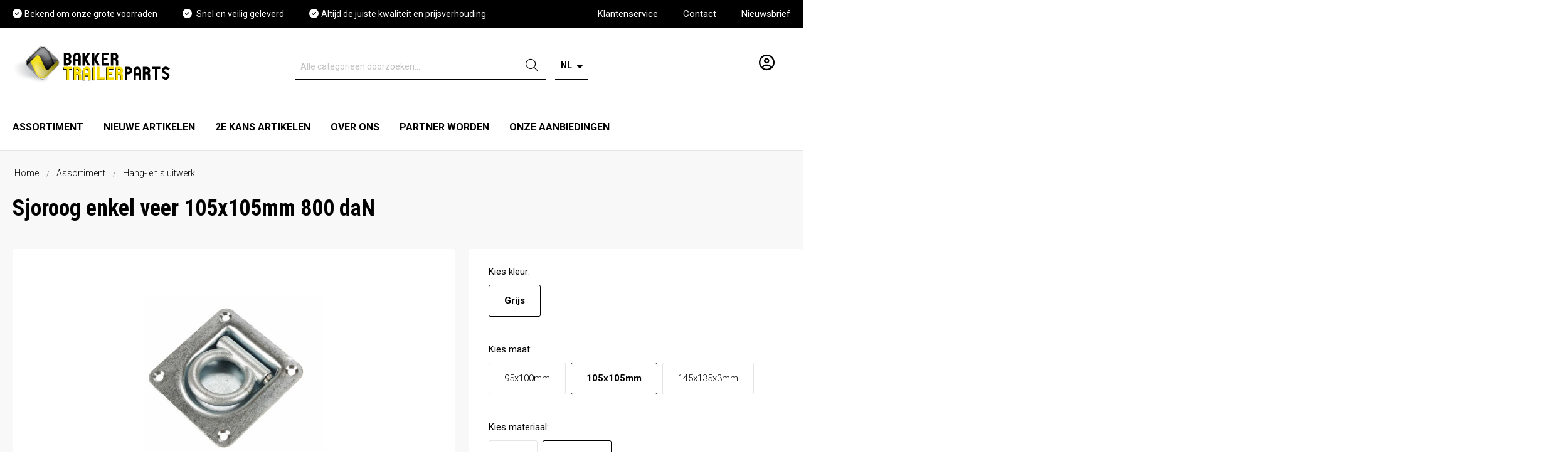

--- FILE ---
content_type: text/html; charset=UTF-8
request_url: https://www.bakkertrailerparts.nl/sjoroog-enkel-veer-105x105mm-800-dan/302142
body_size: 56838
content:

<!DOCTYPE html>

<html lang="nl-NL"
      itemscope="itemscope"
      itemtype="https://schema.org/WebPage">

                            
    <head>
                                        <meta charset="utf-8">
            
        <script>
       if(window.dataLayer === undefined) {
            window.dataLayer = [];
       }

       window.dataLayer.push({
           'event' : 'klantstatus',
           'bezoeker-status' : 'niet ingelogd',
           'type-klant' : 'geen',
       });
    </script>
            <script>
            let gtmIsTrackingProductClicks = Boolean(), gtmContainerId = 'GTM-WCKD72K', hasSWConsentSupport = Boolean(Number(0));
            window.wbmScriptIsSet = false;
        </script>
        <script type="text/javascript">
            window.dataLayer = window.dataLayer || [];
            window.dataLayer.push({"ecommerce":{"currencyCode":"EUR","detail":{"actionField":{"list":"Sjorogen"},"products":[{"category":"Sjorogen","price":5.7999999999999998,"brand":"","id":"302142","name":"Sjoroog enkel veer 105x105mm 800 daN","variant":"Grijs;105x105mm;Verzinkt"}]}},"event":"productDetail","google_tag_params":{"ecomm_prodid":302142,"ecomm_pagetype":"product"}});

                    </script>    
            <!-- WbmTagManagerEcomm Head Snippet Start -->
        <script id="wbmTagManger" type="text/javascript">
            function getCookie(name) {
                var cookieMatch = document.cookie.match(name + '=(.*?)(;|$)');
                return cookieMatch && decodeURI(cookieMatch[1]);
            }

            var gtmCookieSet = getCookie('wbm-tagmanager-enabled');
            
            var googleTag = function(w,d,s,l,i){w[l]=w[l]||[];w[l].push({'gtm.start':new Date().getTime(),event:'gtm.js'});var f=d.getElementsByTagName(s)[0],j=d.createElement(s),dl=l!='dataLayer'?'&l='+l:'';j.async=true;j.src='https://www.googletagmanager.com/gtm.js?id='+i+dl+'';f.parentNode.insertBefore(j,f);};
            

            if (hasSWConsentSupport && gtmCookieSet === null) {
                window.wbmGoogleTagmanagerId = gtmContainerId;
                window.wbmScriptIsSet = false;
                window.googleTag = googleTag;
            } else {
                window.wbmScriptIsSet = true;
                googleTag(window, document, 'script', 'dataLayer', gtmContainerId);
                googleTag = null;
            }
        </script><!-- WbmTagManagerEcomm Head Snippet End -->    
                <meta name="viewport" content="width=device-width, initial-scale=1, minimum-scale=1, maximum-scale=1, user-scalable=0">

                            <meta name="author"
                      content=""/>
                <meta name="robots"
                      content="index,follow"/>
                <meta name="revisit-after"
                      content="15 days"/>
                <meta name="keywords"
                      content=""/>
                <meta name="description"
                      content="Sjoroog enkel veer 105x105mm 800 daN"/>
            
                <meta property="og:type"
          content="product"/>
    <meta property="og:site_name"
          content="Bakker Trailer Parts"/>
    <meta property="og:url"
          content="https://www.bakkertrailerparts.nl/sjoroog-enkel-veer-105x105mm-800-dan/302142"/>
    <meta property="og:title"
          content="Sjoroog enkel veer 105x105mm 800 daN | Grijs | 105x105mm | Verzinkt | 302142"/>

    <meta property="og:description"
          content="Sjoroog enkel veer 105x105mm 800 daN"/>
    <meta property="og:image"
          content="https://www.bakkertrailerparts.nl/media/90/f5/c3/1641388147/sjoroog-klapbaar 302142.jpg"/>

    
            <meta property="product:price:amount"
          content="5.8"/>
    <meta property="product:price:currency"
          content="EUR"/>
    <meta property="product:product_link"
          content="https://www.bakkertrailerparts.nl/sjoroog-enkel-veer-105x105mm-800-dan/302142"/>

    <meta name="twitter:card"
          content="product"/>
    <meta name="twitter:site"
          content="Bakker Trailer Parts"/>
    <meta name="twitter:title"
          content="Sjoroog enkel veer 105x105mm 800 daN | Grijs | 105x105mm | Verzinkt | 302142"/>
    <meta name="twitter:description"
          content="Sjoroog enkel veer 105x105mm 800 daN"/>
    <meta name="twitter:image"
          content="https://www.bakkertrailerparts.nl/media/90/f5/c3/1641388147/sjoroog-klapbaar 302142.jpg"/>

                            <meta itemprop="copyrightHolder"
                      content="Bakker Trailer Parts"/>
                <meta itemprop="copyrightYear"
                      content=""/>
                <meta itemprop="isFamilyFriendly"
                      content="false"/>
                <meta itemprop="image"
                      content="https://www.bakkertrailerparts.nl/media/46/de/a8/1624448001/demostore-logo.png"/>
            
                                                <link rel="alternate" hreflang="en-GB" href="https://www.bakkertrailerparts.nl/en/cargo-lashing-anchor-single-spring-105x105mm/302142" />
                                    <link rel="alternate" hreflang="x-default" href="https://www.bakkertrailerparts.nl/sjoroog-enkel-veer-105x105mm-800-dan/302142" />
                                    <link rel="alternate" hreflang="nl-NL" href="https://www.bakkertrailerparts.nl/sjoroog-enkel-veer-105x105mm-800-dan/302142" />
                                    <link rel="alternate" hreflang="de" href="https://www.bakkertrailerparts.nl/de/zurrmulde-mit-ring-und-feder-105x105mm-800-dan/302142" />
                                    
                    <link rel="shortcut icon"
                  href="https://www.bakkertrailerparts.nl/media/27/ea/f7/1625838893/New Project (4).png">
        
                    <link rel="apple-touch-icon"
                  sizes="180x180"
                  href="https://www.bakkertrailerparts.nl/media/27/ea/f7/1625838893/New Project (4).png">
        
                            
            
    
    <link rel="canonical" href="https://www.bakkertrailerparts.nl/sjoroog-enkel-veer-105x105mm-800-dan/302142" />

                    <title itemprop="name">Sjoroog enkel veer 105x105mm 800 daN | Grijs | 105x105mm | Verzinkt | 302142</title>
        
                                                                            <link rel="stylesheet"
                      href="https://www.bakkertrailerparts.nl/theme/b0107859a9411be93ea488f50c1f4d50/css/all.css?1746102211464488">
                                    
    <link rel="preconnect" href="https://fonts.gstatic.com">
    <link rel="preconnect" href="https://fonts.gstatic.com" crossorigin>
    <link href="https://fonts.googleapis.com/css2?family=Roboto+Condensed:wght@700&family=Roboto:wght@300;400;700&display=swap" rel="stylesheet">

                        <script>
        window.features = {"V6_5_0_0":false,"FEATURE_NEXT_1797":false,"FEATURE_NEXT_11917":false,"FEATURE_NEXT_16710":false,"FEATURE_NEXT_13810":false,"FEATURE_NEXT_13250":false,"FEATURE_NEXT_17276":false,"FEATURE_NEXT_16151":false,"FEATURE_NEXT_16155":false,"FEATURE_NEXT_14872":false,"FEATURE_NEXT_19501":false,"FEATURE_NEXT_15053":false,"FEATURE_NEXT_17950":false,"FEATURE_NEXT_14114":false,"FEATURE_NEXT_18215":false,"FEATURE_NEXT_12455":false,"FEATURE_NEXT_15815":false,"FEATURE_NEXT_14699":false,"FEATURE_NEXT_15707":false,"FEATURE_NEXT_15475":false,"FEATURE_NEXT_14360":false,"FEATURE_NEXT_15172":false,"FEATURE_NEXT_15687":false,"FEATURE_NEXT_14001":false,"FEATURE_NEXT_7739":false,"FEATURE_NEXT_16200":false,"FEATURE_NEXT_13410":false,"FEATURE_NEXT_15917":false,"FEATURE_NEXT_15957":false,"FEATURE_NEXT_16223":false,"FEATURE_NEXT_13601":false,"FEATURE_NEXT_16992":false,"FEATURE_NEXT_7530":false,"FEATURE_NEXT_16824":false,"FEATURE_NEXT_16271":false,"FEATURE_NEXT_15381":false,"FEATURE_NEXT_17275":false,"FEATURE_NEXT_17016":false,"FEATURE_NEXT_16236":false,"FEATURE_NEXT_16640":false,"FEATURE_NEXT_17261":false,"FEATURE_NEXT_17858":false,"FEATURE_NEXT_6758":false,"FEATURE_NEXT_18592":false,"FEATURE_NEXT_19048":false,"FEATURE_NEXT_17540":false,"FEATURE_NEXT_18129":false,"FEATURE_NEXT_19163":false,"FEATURE_NEXT_18187":false,"FEATURE_NEXT_17978":false,"FEATURE_NEXT_17869":false,"FEATURE_NEXT_11634":false,"FEATURE_NEXT_18762":false,"FEATURE_SWAGCMSEXTENSIONS_1":true,"FEATURE_SWAGCMSEXTENSIONS_2":true,"FEATURE_SWAGCMSEXTENSIONS_8":true,"FEATURE_SWAGCMSEXTENSIONS_63":true};
    </script>
        
                                        
                            
            
                
            </head>

    <body class="is-ctl-product is-act-index">

                                    <noscript>
                <iframe src="https://www.googletagmanager.com/ns.html?id=GTM-WCKD72K"
                        height="0" width="0" style="display:none;visibility:hidden"></iframe>
            </noscript>
                            <noscript class="noscript-main">
                
    <div role="alert"
         class="alert alert-info alert-has-icon">
                                                                <span class="icon icon-info">
                            <svg xmlns="http://www.w3.org/2000/svg" width="24" height="24" viewBox="0 0 24 24"><path fill="#758CA3" fill-rule="evenodd" d="M12 7c.5523 0 1 .4477 1 1s-.4477 1-1 1-1-.4477-1-1 .4477-1 1-1zm1 9c0 .5523-.4477 1-1 1s-1-.4477-1-1v-5c0-.5523.4477-1 1-1s1 .4477 1 1v5zm11-4c0 6.6274-5.3726 12-12 12S0 18.6274 0 12 5.3726 0 12 0s12 5.3726 12 12zM12 2C6.4772 2 2 6.4772 2 12s4.4772 10 10 10 10-4.4772 10-10S17.5228 2 12 2z"/></svg>
        </span>                                    
                    <div class="alert-content-container">
                                                    
                                    <div class="alert-content">
                                                    Om alle functies van onze shop te kunnen gebruiken, adviseren wij u om Javascript in uw browser in te schakelen.
                                            </div>
                
                                                                </div>
            </div>
            </noscript>
        

            <header class="header-main">
                    <div class="top-bar">
    <div class="container">
        <div class="row">
            <div class="col-9 col-lg-8">
                <ul class="top-bar__usp">
                    <li>
                        <i class="fas fa-check-circle"></i>
                        <span>Bekend om onze grote voorraden</span>
                    </li>
                    <li>
                        <i class="fas fa-check-circle"></i>
                        <span> Snel en veilig geleverd</span>
                    </li>
                    <li>
                        <i class="fas fa-check-circle"></i>
                        <span>Altijd de juiste kwaliteit en prijsverhouding</span>
                    </li>
                </ul>
            </div>
                        <div class="col-3 col-lg-4 top-bar__flex-row">
                <ul class="top-bar__navigation">
                                            
                                                                            
                        <li class="top-bar__navigation__item"><a href="/klantenservice">Klantenservice</a></li>
                                            
                                                                            
                        <li class="top-bar__navigation__item"><a href="/klantenservice/contact/">Contact</a></li>
                                            
                                                                            
                        <li class="top-bar__navigation__item"><a href="/nieuwsbrief">Nieuwsbrief</a></li>
                                    </ul>
            </div>
                    </div>
    </div>
</div>
                        <div class="header">
            <div class="container">
                            <div class="row align-items-center header-row">
                            <div class="col-12 d-none d-lg-block col-lg-3 header-logo-col">
                        <a href="/"
       title="Naar de startpagina">
        <svg xmlns="http://www.w3.org/2000/svg" xmlns:xlink="http://www.w3.org/1999/xlink" preserveAspectRatio="true" viewBox="42 11 262 62" width="262" height="59"><defs><clipPath id="a"><path d="M110.1,33.73a8,8,0,0,1,0,11.33L91.18,64a8,8,0,0,1-11.33,0L60.93,45.06a8,8,0,0,1,0-11.33L79.85,14.81a8,8,0,0,1,11.33,0Z" style="fill:none"/></clipPath><linearGradient id="b" x1="-25.51" y1="181.01" x2="30.2" y2="181.01" gradientTransform="translate(84.63 -129.65)" gradientUnits="userSpaceOnUse"><stop offset="0.3" stop-color="#fff"/><stop offset="1"/></linearGradient><linearGradient id="c" x1="57.53" y1="-122.99" x2="96.06" y2="-84.46" gradientTransform="translate(104.57 166.94) rotate(-45)" gradientUnits="userSpaceOnUse"><stop offset="0.01" stop-color="#333"/><stop offset="0.55" stop-color="#fff"/><stop offset="1" stop-color="#333"/></linearGradient></defs><g style="isolation:isolate"><path d="M134.29,47.33v3.91h-5V68.88h-3.91V51.24h-4.94V47.33Z"/><path d="M147.85,58.19h0a5.41,5.41,0,0,1,1.64,4.05v6.64h-3.88V62.53a2.44,2.44,0,0,0-2.44-2.41H141v8.76h-3.88V47.33h6.12q5.81.6,6.35,6.44A6.52,6.52,0,0,1,147.85,58.19Zm-4.71-1.95a2.44,2.44,0,0,0,2.44-2.47,2.47,2.47,0,0,0-2.44-2.44H141v4.91Z"/><path d="M158.88,47.1q5.81.61,6.41,6.41v15.6h-3.91v-6.9h-5v6.9H152.5V53.51Q153.06,47.71,158.88,47.1Zm2.5,11.24V53.68a2.53,2.53,0,0,0-2.5-2.5,2.49,2.49,0,0,0-2.47,2.5v4.66Z"/><path d="M172.76,47.33V68.88h-3.88V47.33Z"/><path d="M188.93,68.82H176.35V47.33h3.88V64.94h8.7Z"/><path d="M204.33,51.24h-8.71V56.3h6.12v3.85h-6.12V65h8.71v3.85H191.8V47.3h12.53Z"/><path d="M217.89,58.19h0a5.41,5.41,0,0,1,1.64,4.05v6.64h-3.88V62.53a2.44,2.44,0,0,0-2.44-2.41h-2.1v8.76H207.2V47.33h6.12q5.81.6,6.35,6.44A6.52,6.52,0,0,1,217.89,58.19Zm-4.71-1.95a2.44,2.44,0,0,0,2.44-2.47,2.47,2.47,0,0,0-2.44-2.44h-2.1v4.91Z"/><path d="M133.92,28.8a6.65,6.65,0,0,1-1.81,4.51,6.32,6.32,0,0,1,1.81,4.37q-.6,5.81-6.34,6.32h-6.24V22.45h6.24Q133.34,23,133.92,28.8Zm-6.46,2.56a2.54,2.54,0,0,0,2.41-2.56,2.46,2.46,0,0,0-2.47-2.44h-2.18v5Zm-.06,8.76a2.44,2.44,0,0,0,.06-4.88h-2.24v4.88Z"/><path d="M143.17,22.22q5.81.62,6.41,6.41v15.6h-3.91V37.34h-5v6.89h-3.9V28.63Q137.34,22.83,143.17,22.22Zm2.5,11.24V28.8a2.53,2.53,0,0,0-2.5-2.5,2.5,2.5,0,0,0-2.47,2.5v4.66Z"/><path d="M159.87,33.57a2.4,2.4,0,0,0,.17.32L162,37.31q1.81,3.33,3.65,6.66H161.1c-.21-.34-.41-.69-.6-1l-4.2-7.53V44h-3.85V22.45h3.85V31l.61-1.06c1.38-2.49,2.77-5,4.19-7.5h4.6q-2.31,4.05-4.54,8.1c-.44.77-.87,1.54-1.29,2.3-.08.14-.16.25-.23.35Z"/><path d="M176,33.57l.17.32c.66,1.15,1.3,2.29,1.93,3.42,1.21,2.22,2.42,4.44,3.65,6.66h-4.51c-.21-.34-.41-.69-.61-1q-2.09-3.77-4.19-7.53V44h-3.85V22.45h3.85V31L173,30q2.07-3.74,4.2-7.5h4.59q-2.3,4.05-4.54,8.1c-.44.77-.87,1.54-1.29,2.3a1.93,1.93,0,0,1-.23.35Z"/><path d="M197.21,26.36h-8.7v5.06h6.12v3.85h-6.12v4.88h8.7V44H184.69V22.43h12.52Z"/><path d="M210.77,33.31h0a5.43,5.43,0,0,1,1.64,4V44H208.5V37.65a2.44,2.44,0,0,0-2.44-2.41H204V44h-3.87V22.45h6.11q5.81.61,6.35,6.44A6.52,6.52,0,0,1,210.77,33.31Zm-4.71-2a2.44,2.44,0,0,0,2.44-2.47,2.48,2.48,0,0,0-2.44-2.44H204v4.91Z"/><path d="M135.16,46.11V50h-5V67.65h-3.91V50h-4.94v-3.9Z" style="fill:#f7dd00"/><path d="M148.72,57h0A5.41,5.41,0,0,1,150.33,61v6.63h-3.88V61.3A2.44,2.44,0,0,0,144,58.89h-2.1v8.76H138V46.11h6.12q5.81.6,6.35,6.43A6.55,6.55,0,0,1,148.72,57ZM144,55a2.44,2.44,0,0,0,2.44-2.47A2.48,2.48,0,0,0,144,50.1h-2.1V55Z" style="fill:#f7dd00"/><path d="M159.75,45.88q5.81.6,6.41,6.4v15.6h-3.91V61h-5v6.89h-3.91V52.28Q153.93,46.47,159.75,45.88Zm2.5,11.23V52.45a2.52,2.52,0,0,0-2.5-2.49,2.48,2.48,0,0,0-2.47,2.49v4.66Z" style="fill:#f7dd00"/><path d="M173.63,46.11V67.65h-3.88V46.11Z" style="fill:#f7dd00"/><path d="M189.8,67.59H177.22V46.11h3.88V63.72h8.7Z" style="fill:#f7dd00"/><path d="M205.2,50h-8.71v5.06h6.12v3.85h-6.12V63.8h8.71v3.85H192.67V46.08H205.2Z" style="fill:#f7dd00"/><path d="M218.76,57h0A5.41,5.41,0,0,1,220.37,61v6.63h-3.88V61.3a2.44,2.44,0,0,0-2.44-2.41H212v8.76h-3.88V46.11h6.12q5.81.6,6.35,6.43A6.55,6.55,0,0,1,218.76,57Zm-4.71-2a2.44,2.44,0,0,0,2.44-2.47,2.48,2.48,0,0,0-2.44-2.44H212V55Z" style="fill:#f7dd00"/><path d="M229.53,46.11q5.81.57,6.38,6.37-.57,5.84-6.38,6.35h-2.21v8.82h-3.91V46.11ZM229.42,55a2.46,2.46,0,0,0,0-4.91h-2.1V55Z"/><path d="M244.44,45.88q5.81.6,6.41,6.4v15.6h-3.91V61h-5v6.89h-3.91V52.28Q238.62,46.47,244.44,45.88Zm2.5,11.23V52.45a2.52,2.52,0,0,0-2.5-2.49A2.48,2.48,0,0,0,242,52.45v4.66Z"/><path d="M264.41,57h0A5.45,5.45,0,0,1,266,61v6.63h-3.88V61.3a2.44,2.44,0,0,0-2.44-2.41h-2.1v8.76h-3.88V46.11h6.12q5.81.6,6.35,6.43A6.55,6.55,0,0,1,264.41,57Zm-4.71-2a2.44,2.44,0,0,0,2.44-2.47,2.48,2.48,0,0,0-2.44-2.44h-2.1V55Z"/><path d="M282.88,46.11V50h-5V67.65H274V50h-4.94v-3.9Z"/><path d="M298.13,60.44a3.38,3.38,0,0,1,.12,1v0a6.16,6.16,0,0,1-2.67,5.17,6.24,6.24,0,0,1-5.75.89s0,0,0-.06a20.78,20.78,0,0,1-4.62-2.5c.55-1.05,1.18-2.16,1.86-3.33.52.35,1.09.69,1.7,1a12.29,12.29,0,0,0,2.07,1.15,2.52,2.52,0,0,0,2.21,0,2.25,2.25,0,0,0,.66-3.53,16.55,16.55,0,0,0-2.33-1.66,27.2,27.2,0,0,1-2.52-1.41,5.09,5.09,0,0,1-3.19-3.62,1.76,1.76,0,0,1-.15-1v0a6.37,6.37,0,0,1,2.37-5.15,6,6,0,0,1,5.48-1.25h0a12.82,12.82,0,0,1,3.7,1.81l1.84,1q-1.12,1.63-2.16,3.36c-.57-.3-1.13-.64-1.69-1a18.33,18.33,0,0,0-2-1,3,3,0,0,0-2.11-.13c-1.59.92-1.87,2.12-.86,3.62a14.12,14.12,0,0,0,2.39,1.55q1.23.66,2.49,1.38A5.25,5.25,0,0,1,298.13,60.44Z"/><path d="M111.44,33.32a8.44,8.44,0,0,1,0,11.94l-20,19.95a8.44,8.44,0,0,1-11.94,0L59.6,45.26a8.44,8.44,0,0,1,0-11.94l19.95-20a8.45,8.45,0,0,1,12,0Z" style="fill:#c4c4c4"/><g style="mix-blend-mode:multiply"><image width="128" height="103" xlink:href="[data-uri]"/></g><path d="M97.81,24.13l7.79,17.11,5.78-5.79A7.76,7.76,0,0,0,110,33.64L91.17,14.78a7.9,7.9,0,0,0-2.06-1.48,21.66,21.66,0,0,1,3.12,2.62A27.72,27.72,0,0,1,97.81,24.13Z" style="fill:gray"/><path d="M96.93,49.91l1.14-1.15-1.3,1.3Z" style="fill:gray"/><path d="M81.65,30.68l7.59,16.75c.09.21.19.41.29.61L82,31.31C81.86,31.09,81.76,30.88,81.65,30.68Z" style="fill:gray"/><path d="M73.38,54.59,65.61,37.48l9-9-.38.37L59.77,43.31A8.36,8.36,0,0,0,61,44.94L79.87,63.79a7.82,7.82,0,0,0,1.85,1.38A22.18,22.18,0,0,1,79,62.81,27.64,27.64,0,0,1,73.38,54.59Z" style="fill:gray"/><image width="196" height="164" transform="translate(58.68 12.44) scale(0.24)" xlink:href="[data-uri]"/><image width="196" height="164" transform="translate(65.4 26.84) scale(0.24)" xlink:href="[data-uri]"/><polygon points="105.61 41.27 105.6 41.24 98.08 48.76 105.61 41.27" style="fill:#f7dd00"/><g style="mix-blend-mode:multiply;opacity:0.5"><g style="clip-path:url(#a)"><path d="M114.83,69.66H59.12V36.51C79,48.43,95,24.59,114.83,36.51Z" style="fill:url(#b)"/></g></g><path d="M91.63,64.1a8.29,8.29,0,0,1-11.74,0h0L61,45.16a8.29,8.29,0,0,1,0-11.74h0l18.94-19a8.3,8.3,0,0,1,11.74,0h0l18.94,18.94a8.3,8.3,0,0,1,0,11.74h0L91.63,64.1ZM61.35,44.76,80.29,63.7a7.74,7.74,0,0,0,10.94,0h0l18.94-18.94a7.74,7.74,0,0,0,0-10.94h0L91.23,14.88a7.74,7.74,0,0,0-10.94,0h0L61.35,33.82a7.74,7.74,0,0,0,0,10.94Z" style="fill:#fff"/><path d="M91.39,64.1a8.29,8.29,0,0,1-11.74,0h0L60.71,45.16a8.29,8.29,0,0,1,0-11.74h0L79.65,14.48a8.29,8.29,0,0,1,11.74,0h0l18.94,18.94a8.3,8.3,0,0,1,0,11.74h0l-19,18.94ZM61.11,44.76,80.05,63.7A7.74,7.74,0,0,0,91,63.7h0l18.94-18.94a7.74,7.74,0,0,0,0-10.94h0L91,14.88a7.74,7.74,0,0,0-10.94,0h0L61.11,33.82a7.74,7.74,0,0,0,0,10.94Z" style="fill:url(#c)"/></g></svg>
    </a>
                </div>
            
                            <div class="col-12 order-2 col-sm order-sm-1 header-search-col d-none d-lg-block col-lg-6 col-xl-7">
                    <div class="row">
                        <div class="col-sm-auto d-none d-lg-none">
                                                            <div class="nav-main-toggle">
                                                                            <button class="btn nav-main-toggle-btn header-actions-btn"
                                                type="button"
                                                data-offcanvas-menu="true"
                                                aria-label="Menu">
                                                                                                    <span class="icon icon-stack">
                            <svg xmlns="http://www.w3.org/2000/svg" width="24" height="24" viewBox="0 0 24 24"><path fill="#758CA3" fill-rule="evenodd" d="M3 13c-.5523 0-1-.4477-1-1s.4477-1 1-1h18c.5523 0 1 .4477 1 1s-.4477 1-1 1H3zm0-7c-.5523 0-1-.4477-1-1s.4477-1 1-1h18c.5523 0 1 .4477 1 1s-.4477 1-1 1H3zm0 14c-.5523 0-1-.4477-1-1s.4477-1 1-1h18c.5523 0 1 .4477 1 1s-.4477 1-1 1H3z"/></svg>
        </span>                                                                                    </button>
                                                                    </div>
                                                    </div>
                        <div class="col d-none d-lg-block col-lg-12">
                            <div class="header-center-actions">
                                <div class="header-search-column">
                                        <div class="collapse"
         id="searchCollapse">
        <div class="header-search">
            <form action="/search"
                  method="get"
                  data-search-form="true"
                  data-url="/suggest?search="
                  class="header-search-form">
                                    <div class="input-group">
                                                    <input type="search"
                                   name="search"
                                   class="form-control header-search-input"
                                   autocomplete="off"
                                   autocapitalize="off"
                                   placeholder="Alle categorieën doorzoeken..."
                                   aria-label="Alle categorieën doorzoeken..."
                                   value=""
                            >
                        
                            <div class="input-group-append">
        <button type="submit"
                class="btn header-search-btn"
                aria-label="Zoeken">
            <span class="header-search-icon">
                <i class="fal fa-search"></i>
            </span>
        </button>
    </div>
                    </div>
                            </form>
        </div>
    </div>
                                </div>

                                <div class="header-language-column">
                                                   
            <div class="top-bar-nav-item top-bar-language">
                            <form method="post"
                      action="/checkout/language"
                      class="language-form"
                      data-form-auto-submit="true">

                                            <input type="hidden" name="_csrf_token" value="dc4b213aaab232972f5998a5bfe5338.nlj8uU5i1LAXrrPlYeuK2MVp24DIhyMBho5KPkO1oi8.zgq9wCRQ4Ichz-qCV4zYq_dbs_aLynVJ1eQwUA3U1h72N6_qJQnh83Oe3A">
                    
                                                                                            
                        <div class="languages-menu dropdown">
                            <button class="btn dropdown-toggle top-bar-nav-btn btn-icon-m-0"
                                    type="button"
                                    id="languagesDropdown-top-bar"
                                    data-toggle="dropdown"
                                    aria-haspopup="true"
                                    aria-expanded="false">
                                <span class="top-bar-nav-text">
                                    NL
                                    <i class="fas fa-sort-down"></i>
                                </span>
                            </button>
                                                            <div class="top-bar-list dropdown-menu dropdown-menu-right"
                                    aria-labelledby="languagesDropdown-top-bar">

                                                                                <div class="top-bar-list-item dropdown-item"
                                                 title="">

                                                                                                                                                                                                            
                                                    <label class="top-bar-list-label"
                                                           for="top-bar-265429016c464c1781a9e6a8e5489e17">
                                                        <input id="top-bar-265429016c464c1781a9e6a8e5489e17"
                                                               class="top-bar-list-radio"
                                                               value="265429016c464c1781a9e6a8e5489e17"
                                                               name="languageId"
                                                               type="radio"
                                                            >
                                                        Deutsch
                                                    </label>
                                                                                            </div>
                                                                                <div class="top-bar-list-item dropdown-item"
                                                 title="">

                                                                                                                                                                                                            
                                                    <label class="top-bar-list-label"
                                                           for="top-bar-1ea4e32e56e4479ca8d566488a1b31a7">
                                                        <input id="top-bar-1ea4e32e56e4479ca8d566488a1b31a7"
                                                               class="top-bar-list-radio"
                                                               value="1ea4e32e56e4479ca8d566488a1b31a7"
                                                               name="languageId"
                                                               type="radio"
                                                            >
                                                        English
                                                    </label>
                                                                                            </div>
                                                                                <div class="top-bar-list-item dropdown-item item-checked"
                                                 title="">

                                                                                                                                                                                                            
                                                    <label class="top-bar-list-label"
                                                           for="top-bar-2fbb5fe2e29a4d70aa5854ce7ce3e20b">
                                                        <input id="top-bar-2fbb5fe2e29a4d70aa5854ce7ce3e20b"
                                                               class="top-bar-list-radio"
                                                               value="2fbb5fe2e29a4d70aa5854ce7ce3e20b"
                                                               name="languageId"
                                                               type="radio"
                                                             checked>
                                                        Nederlands
                                                    </label>
                                                                                            </div>
                                                                    </div>
                                                    </div>

                        <input name="redirectTo" type="hidden" value="frontend.detail.page"/>

                                                    <input name="redirectParameters[productId]" type="hidden" value="419b5ccfde304a65b8da62ccbb92b1d2">
                                                            </form>
                    </div>
                                    </div>
                            </div>
                        </div>
                    </div>
                </div>
            
                            <div class="col-12 order-1 order-sm-2 col-lg-3 col-xl-2 header-actions-col">
                    <div class="row no-gutters">
                                                    <div class="col d-lg-none">
                                <div class="menu-button">
                                                                            <button class="btn nav-main-toggle-btn header-actions-btn"
                                                type="button"
                                                data-offcanvas-menu="true"
                                                aria-label="Menu">
                                                                                            <svg xmlns="http://www.w3.org/2000/svg" width="26" height="17" viewBox="0 0 26 17">
                                                    <g id="Component_16_1" data-name="Component 16 – 1" transform="translate(0 1.5)">
                                                        <line id="Line_1" data-name="Line 1" x2="26" fill="none" stroke="#000" stroke-width="3"/>
                                                        <line id="Line_2" data-name="Line 2" x2="19" transform="translate(0 7)" fill="none" stroke="#000" stroke-width="3"/>
                                                        <path id="Path_21" data-name="Path 21" d="M0,0H26" transform="translate(0 14)" fill="none" stroke="#000" stroke-width="3"/>
                                                    </g>
                                                </svg>
                                                                                    </button>
                                                                        <span class="header-logo-col">
                                        <a href="/">
                                                <a href="/"
       title="Naar de startpagina">
        <svg xmlns="http://www.w3.org/2000/svg" xmlns:xlink="http://www.w3.org/1999/xlink" preserveAspectRatio="true" viewBox="42 11 262 62" width="262" height="59"><defs><clipPath id="a"><path d="M110.1,33.73a8,8,0,0,1,0,11.33L91.18,64a8,8,0,0,1-11.33,0L60.93,45.06a8,8,0,0,1,0-11.33L79.85,14.81a8,8,0,0,1,11.33,0Z" style="fill:none"/></clipPath><linearGradient id="b" x1="-25.51" y1="181.01" x2="30.2" y2="181.01" gradientTransform="translate(84.63 -129.65)" gradientUnits="userSpaceOnUse"><stop offset="0.3" stop-color="#fff"/><stop offset="1"/></linearGradient><linearGradient id="c" x1="57.53" y1="-122.99" x2="96.06" y2="-84.46" gradientTransform="translate(104.57 166.94) rotate(-45)" gradientUnits="userSpaceOnUse"><stop offset="0.01" stop-color="#333"/><stop offset="0.55" stop-color="#fff"/><stop offset="1" stop-color="#333"/></linearGradient></defs><g style="isolation:isolate"><path d="M134.29,47.33v3.91h-5V68.88h-3.91V51.24h-4.94V47.33Z"/><path d="M147.85,58.19h0a5.41,5.41,0,0,1,1.64,4.05v6.64h-3.88V62.53a2.44,2.44,0,0,0-2.44-2.41H141v8.76h-3.88V47.33h6.12q5.81.6,6.35,6.44A6.52,6.52,0,0,1,147.85,58.19Zm-4.71-1.95a2.44,2.44,0,0,0,2.44-2.47,2.47,2.47,0,0,0-2.44-2.44H141v4.91Z"/><path d="M158.88,47.1q5.81.61,6.41,6.41v15.6h-3.91v-6.9h-5v6.9H152.5V53.51Q153.06,47.71,158.88,47.1Zm2.5,11.24V53.68a2.53,2.53,0,0,0-2.5-2.5,2.49,2.49,0,0,0-2.47,2.5v4.66Z"/><path d="M172.76,47.33V68.88h-3.88V47.33Z"/><path d="M188.93,68.82H176.35V47.33h3.88V64.94h8.7Z"/><path d="M204.33,51.24h-8.71V56.3h6.12v3.85h-6.12V65h8.71v3.85H191.8V47.3h12.53Z"/><path d="M217.89,58.19h0a5.41,5.41,0,0,1,1.64,4.05v6.64h-3.88V62.53a2.44,2.44,0,0,0-2.44-2.41h-2.1v8.76H207.2V47.33h6.12q5.81.6,6.35,6.44A6.52,6.52,0,0,1,217.89,58.19Zm-4.71-1.95a2.44,2.44,0,0,0,2.44-2.47,2.47,2.47,0,0,0-2.44-2.44h-2.1v4.91Z"/><path d="M133.92,28.8a6.65,6.65,0,0,1-1.81,4.51,6.32,6.32,0,0,1,1.81,4.37q-.6,5.81-6.34,6.32h-6.24V22.45h6.24Q133.34,23,133.92,28.8Zm-6.46,2.56a2.54,2.54,0,0,0,2.41-2.56,2.46,2.46,0,0,0-2.47-2.44h-2.18v5Zm-.06,8.76a2.44,2.44,0,0,0,.06-4.88h-2.24v4.88Z"/><path d="M143.17,22.22q5.81.62,6.41,6.41v15.6h-3.91V37.34h-5v6.89h-3.9V28.63Q137.34,22.83,143.17,22.22Zm2.5,11.24V28.8a2.53,2.53,0,0,0-2.5-2.5,2.5,2.5,0,0,0-2.47,2.5v4.66Z"/><path d="M159.87,33.57a2.4,2.4,0,0,0,.17.32L162,37.31q1.81,3.33,3.65,6.66H161.1c-.21-.34-.41-.69-.6-1l-4.2-7.53V44h-3.85V22.45h3.85V31l.61-1.06c1.38-2.49,2.77-5,4.19-7.5h4.6q-2.31,4.05-4.54,8.1c-.44.77-.87,1.54-1.29,2.3-.08.14-.16.25-.23.35Z"/><path d="M176,33.57l.17.32c.66,1.15,1.3,2.29,1.93,3.42,1.21,2.22,2.42,4.44,3.65,6.66h-4.51c-.21-.34-.41-.69-.61-1q-2.09-3.77-4.19-7.53V44h-3.85V22.45h3.85V31L173,30q2.07-3.74,4.2-7.5h4.59q-2.3,4.05-4.54,8.1c-.44.77-.87,1.54-1.29,2.3a1.93,1.93,0,0,1-.23.35Z"/><path d="M197.21,26.36h-8.7v5.06h6.12v3.85h-6.12v4.88h8.7V44H184.69V22.43h12.52Z"/><path d="M210.77,33.31h0a5.43,5.43,0,0,1,1.64,4V44H208.5V37.65a2.44,2.44,0,0,0-2.44-2.41H204V44h-3.87V22.45h6.11q5.81.61,6.35,6.44A6.52,6.52,0,0,1,210.77,33.31Zm-4.71-2a2.44,2.44,0,0,0,2.44-2.47,2.48,2.48,0,0,0-2.44-2.44H204v4.91Z"/><path d="M135.16,46.11V50h-5V67.65h-3.91V50h-4.94v-3.9Z" style="fill:#f7dd00"/><path d="M148.72,57h0A5.41,5.41,0,0,1,150.33,61v6.63h-3.88V61.3A2.44,2.44,0,0,0,144,58.89h-2.1v8.76H138V46.11h6.12q5.81.6,6.35,6.43A6.55,6.55,0,0,1,148.72,57ZM144,55a2.44,2.44,0,0,0,2.44-2.47A2.48,2.48,0,0,0,144,50.1h-2.1V55Z" style="fill:#f7dd00"/><path d="M159.75,45.88q5.81.6,6.41,6.4v15.6h-3.91V61h-5v6.89h-3.91V52.28Q153.93,46.47,159.75,45.88Zm2.5,11.23V52.45a2.52,2.52,0,0,0-2.5-2.49,2.48,2.48,0,0,0-2.47,2.49v4.66Z" style="fill:#f7dd00"/><path d="M173.63,46.11V67.65h-3.88V46.11Z" style="fill:#f7dd00"/><path d="M189.8,67.59H177.22V46.11h3.88V63.72h8.7Z" style="fill:#f7dd00"/><path d="M205.2,50h-8.71v5.06h6.12v3.85h-6.12V63.8h8.71v3.85H192.67V46.08H205.2Z" style="fill:#f7dd00"/><path d="M218.76,57h0A5.41,5.41,0,0,1,220.37,61v6.63h-3.88V61.3a2.44,2.44,0,0,0-2.44-2.41H212v8.76h-3.88V46.11h6.12q5.81.6,6.35,6.43A6.55,6.55,0,0,1,218.76,57Zm-4.71-2a2.44,2.44,0,0,0,2.44-2.47,2.48,2.48,0,0,0-2.44-2.44H212V55Z" style="fill:#f7dd00"/><path d="M229.53,46.11q5.81.57,6.38,6.37-.57,5.84-6.38,6.35h-2.21v8.82h-3.91V46.11ZM229.42,55a2.46,2.46,0,0,0,0-4.91h-2.1V55Z"/><path d="M244.44,45.88q5.81.6,6.41,6.4v15.6h-3.91V61h-5v6.89h-3.91V52.28Q238.62,46.47,244.44,45.88Zm2.5,11.23V52.45a2.52,2.52,0,0,0-2.5-2.49A2.48,2.48,0,0,0,242,52.45v4.66Z"/><path d="M264.41,57h0A5.45,5.45,0,0,1,266,61v6.63h-3.88V61.3a2.44,2.44,0,0,0-2.44-2.41h-2.1v8.76h-3.88V46.11h6.12q5.81.6,6.35,6.43A6.55,6.55,0,0,1,264.41,57Zm-4.71-2a2.44,2.44,0,0,0,2.44-2.47,2.48,2.48,0,0,0-2.44-2.44h-2.1V55Z"/><path d="M282.88,46.11V50h-5V67.65H274V50h-4.94v-3.9Z"/><path d="M298.13,60.44a3.38,3.38,0,0,1,.12,1v0a6.16,6.16,0,0,1-2.67,5.17,6.24,6.24,0,0,1-5.75.89s0,0,0-.06a20.78,20.78,0,0,1-4.62-2.5c.55-1.05,1.18-2.16,1.86-3.33.52.35,1.09.69,1.7,1a12.29,12.29,0,0,0,2.07,1.15,2.52,2.52,0,0,0,2.21,0,2.25,2.25,0,0,0,.66-3.53,16.55,16.55,0,0,0-2.33-1.66,27.2,27.2,0,0,1-2.52-1.41,5.09,5.09,0,0,1-3.19-3.62,1.76,1.76,0,0,1-.15-1v0a6.37,6.37,0,0,1,2.37-5.15,6,6,0,0,1,5.48-1.25h0a12.82,12.82,0,0,1,3.7,1.81l1.84,1q-1.12,1.63-2.16,3.36c-.57-.3-1.13-.64-1.69-1a18.33,18.33,0,0,0-2-1,3,3,0,0,0-2.11-.13c-1.59.92-1.87,2.12-.86,3.62a14.12,14.12,0,0,0,2.39,1.55q1.23.66,2.49,1.38A5.25,5.25,0,0,1,298.13,60.44Z"/><path d="M111.44,33.32a8.44,8.44,0,0,1,0,11.94l-20,19.95a8.44,8.44,0,0,1-11.94,0L59.6,45.26a8.44,8.44,0,0,1,0-11.94l19.95-20a8.45,8.45,0,0,1,12,0Z" style="fill:#c4c4c4"/><g style="mix-blend-mode:multiply"><image width="128" height="103" xlink:href="[data-uri]"/></g><path d="M97.81,24.13l7.79,17.11,5.78-5.79A7.76,7.76,0,0,0,110,33.64L91.17,14.78a7.9,7.9,0,0,0-2.06-1.48,21.66,21.66,0,0,1,3.12,2.62A27.72,27.72,0,0,1,97.81,24.13Z" style="fill:gray"/><path d="M96.93,49.91l1.14-1.15-1.3,1.3Z" style="fill:gray"/><path d="M81.65,30.68l7.59,16.75c.09.21.19.41.29.61L82,31.31C81.86,31.09,81.76,30.88,81.65,30.68Z" style="fill:gray"/><path d="M73.38,54.59,65.61,37.48l9-9-.38.37L59.77,43.31A8.36,8.36,0,0,0,61,44.94L79.87,63.79a7.82,7.82,0,0,0,1.85,1.38A22.18,22.18,0,0,1,79,62.81,27.64,27.64,0,0,1,73.38,54.59Z" style="fill:gray"/><image width="196" height="164" transform="translate(58.68 12.44) scale(0.24)" xlink:href="[data-uri]"/><image width="196" height="164" transform="translate(65.4 26.84) scale(0.24)" xlink:href="[data-uri]"/><polygon points="105.61 41.27 105.6 41.24 98.08 48.76 105.61 41.27" style="fill:#f7dd00"/><g style="mix-blend-mode:multiply;opacity:0.5"><g style="clip-path:url(#a)"><path d="M114.83,69.66H59.12V36.51C79,48.43,95,24.59,114.83,36.51Z" style="fill:url(#b)"/></g></g><path d="M91.63,64.1a8.29,8.29,0,0,1-11.74,0h0L61,45.16a8.29,8.29,0,0,1,0-11.74h0l18.94-19a8.3,8.3,0,0,1,11.74,0h0l18.94,18.94a8.3,8.3,0,0,1,0,11.74h0L91.63,64.1ZM61.35,44.76,80.29,63.7a7.74,7.74,0,0,0,10.94,0h0l18.94-18.94a7.74,7.74,0,0,0,0-10.94h0L91.23,14.88a7.74,7.74,0,0,0-10.94,0h0L61.35,33.82a7.74,7.74,0,0,0,0,10.94Z" style="fill:#fff"/><path d="M91.39,64.1a8.29,8.29,0,0,1-11.74,0h0L60.71,45.16a8.29,8.29,0,0,1,0-11.74h0L79.65,14.48a8.29,8.29,0,0,1,11.74,0h0l18.94,18.94a8.3,8.3,0,0,1,0,11.74h0l-19,18.94ZM61.11,44.76,80.05,63.7A7.74,7.74,0,0,0,91,63.7h0l18.94-18.94a7.74,7.74,0,0,0,0-10.94h0L91,14.88a7.74,7.74,0,0,0-10.94,0h0L61.11,33.82a7.74,7.74,0,0,0,0,10.94Z" style="fill:url(#c)"/></g></svg>
    </a>
                                        </a>
                                    </span>
                                </div>
                            </div>
                        
                                                
                        
                                                    <!-- Moved to the topbar -->
                        
                                                <div class="d-lg-none search-action">
                            <i class="far fa-search" id="toggle-search"></i>
                            <div class="header-fixed-search-field">
                                <div class="header-fixed-search-close" role="button">
                                    <i class="far fa-times-circle close"></i>
                                </div>
                                <div class="h2">Zoeken</div>
                                    <div class="collapse"
         id="searchCollapse">
        <div class="header-search">
            <form action="/search"
                  method="get"
                  data-search-form="true"
                  data-url="/suggest?search="
                  class="header-search-form">
                                    <div class="input-group">
                                                    <input type="search"
                                   name="search"
                                   class="form-control header-search-input"
                                   autocomplete="off"
                                   autocapitalize="off"
                                   placeholder="Alle categorieën doorzoeken..."
                                   aria-label="Alle categorieën doorzoeken..."
                                   value=""
                            >
                        
                            <div class="input-group-append">
        <button type="submit"
                class="btn header-search-btn"
                aria-label="Zoeken">
            <span class="header-search-icon">
                <i class="fal fa-search"></i>
            </span>
        </button>
    </div>
                    </div>
                            </form>
        </div>
    </div>
                            </div>
                        </div>
                        <div>
                                <div class="dropdown">
                    <button class="btn account-menu-btn header-actions-btn btn-icon-m-0"
                    type="button"
                    id="accountWidget"
                    data-offcanvas-account-menu="true"
                    data-toggle="dropdown"
                    aria-haspopup="true"
                    aria-expanded="false"
                    aria-label="Mijn account"
                    title="Mijn account">
                <i class="far fa-user-circle"></i>
                <span class="header-account-title">
                    Account
                </span>
            </button>
        
                    <div class="dropdown-menu dropdown-menu-right account-menu-dropdown js-account-menu-dropdown"
                 aria-labelledby="accountWidget">
                

        
            <button class="btn btn-light btn-block offcanvas-close js-offcanvas-close sticky-top">
                                    <span class="icon icon-x icon-sm">
                            <svg xmlns="http://www.w3.org/2000/svg" width="24" height="24" viewBox="0 0 24 24"><path fill="#758CA3" fill-rule="evenodd" d="m10.5858 12-7.293-7.2929c-.3904-.3905-.3904-1.0237 0-1.4142.3906-.3905 1.0238-.3905 1.4143 0L12 10.5858l7.2929-7.293c.3905-.3904 1.0237-.3904 1.4142 0 .3905.3906.3905 1.0238 0 1.4143L13.4142 12l7.293 7.2929c.3904.3905.3904 1.0237 0 1.4142-.3906.3905-1.0238.3905-1.4143 0L12 13.4142l-7.2929 7.293c-.3905.3904-1.0237.3904-1.4142 0-.3905-.3906-.3905-1.0238 0-1.4143L10.5858 12z"/></svg>
        </span>            
                            Menu sluiten
                    </button>
    
            <div class="offcanvas-content-container">
                <div class="account-menu">
                                    <div class="dropdown-header account-menu-header">
                    Mijn account
                </div>
                    
                                    <div class="account-menu-login">
                    <a href="/account/login"
                       title="Aanmelden"
                       class="btn btn-primary account-menu-login-button">
                        Aanmelden
                    </a>

                    <div class="account-menu-register">
                        of <a href="/account/login"
                                                            title="Registreren">Registreren</a>
                    </div>
                </div>
                    
                    <div class="account-menu-links">
                    <div class="header-account-menu">
        <div class="card account-menu-inner">
                                        
                                                <div class="list-group list-group-flush account-aside-list-group">
                        
                                                                <a href="/account"
                                   title="Overzicht"
                                   class="list-group-item list-group-item-action account-aside-item">
                                    Overzicht
                                </a>
                            
                                                            <a href="/account/profile"
                                   title="Jouw profiel"
                                   class="list-group-item list-group-item-action account-aside-item">
                                    Jouw profiel
                                </a>
                            
                                                            <a href="/account/address"
                                   title="Adressen"
                                   class="list-group-item list-group-item-action account-aside-item">
                                    Adressen
                                </a>
                            
                                                            <a href="/account/payment"
                                   title="Betaalwijzen"
                                   class="list-group-item list-group-item-action account-aside-item">
                                    Betaalwijzen
                                </a>
                            
                            
                            

                        <a href="/account/mollie/subscriptions" title="Abonnementen" class="list-group-item list-group-item-action account-aside-item">
                Abonnementen
            </a>
            
                    </div>
                            
                                                </div>
    </div>
            </div>
            </div>
        </div>
                </div>
            </div>
                        </div>

                            <div class="header-cart"
                                 data-offcanvas-cart="true">
                                <a class="btn header-cart-btn header-actions-btn btn-icon-m-0"
                                   href="/checkout/cart"
                                   data-cart-widget="true"
                                   title="Winkelmandje"
                                   aria-label="Winkelmandje">
                                        <div class="header-cart-item">
        <div class="header-cart-icon">
            <i class="far fa-shopping-cart"></i>
                    </div>
        <span class="header-cart-title">
            Winkelwagen
        </span>
    </div>
                                </a>
                            </div>

                                            </div>
                </div>
            
        </div>
                </div>
        </div>
            </header>

                    <div class="nav-main">
                                    
    <div class="main-navigation"
         id="mainNavigation"
         data-flyout-menu="true">
                    <div class="container">
                 
                    <nav class="nav main-navigation-menu"
                         itemscope="itemscope"
                         itemtype="http://schema.org/SiteNavigationElement">

                                                                                                                                                    
                                                                                                            <a class="nav-link main-navigation-link"
                                           href="https://www.bakkertrailerparts.nl/assortiment/"
                                           itemprop="url"
                                                                                                    data-flyout-menu-trigger="d56a031228534868bc1d3c0587f42ea7"
                                                                                           title="Assortiment">
                                            <div class="main-navigation-link-text">
                                                <span itemprop="name">Assortiment</span>
                                            </div>
                                        </a>
                                                                                                                                                                                                
                                                                                                            <a class="nav-link main-navigation-link"
                                           href="https://www.bakkertrailerparts.nl/nieuwe-artikelen/"
                                           itemprop="url"
                                                                                           title="Nieuwe artikelen">
                                            <div class="main-navigation-link-text">
                                                <span itemprop="name">Nieuwe artikelen</span>
                                            </div>
                                        </a>
                                                                                                                                                                                                
                                                                                                            <a class="nav-link main-navigation-link"
                                           href="https://www.bakkertrailerparts.nl/2e-kans-artikelen/"
                                           itemprop="url"
                                                                                           title="2e kans artikelen">
                                            <div class="main-navigation-link-text">
                                                <span itemprop="name">2e kans artikelen</span>
                                            </div>
                                        </a>
                                                                                                                                                                                                
                                                                                                            <a class="nav-link main-navigation-link"
                                           href="https://www.bakkertrailerparts.nl/over-ons/"
                                           itemprop="url"
                                                                                           title="Over ons">
                                            <div class="main-navigation-link-text">
                                                <span itemprop="name">Over ons</span>
                                            </div>
                                        </a>
                                                                                                                                                                                                
                                                                                                            <a class="nav-link main-navigation-link"
                                           href="https://www.bakkertrailerparts.nl/partner/"
                                           itemprop="url"
                                                                                           title="Partner worden">
                                            <div class="main-navigation-link-text">
                                                <span itemprop="name">Partner worden</span>
                                            </div>
                                        </a>
                                                                                                                                                                                                
                                                                                                            <a class="nav-link main-navigation-link"
                                           href="https://www.bakkertrailerparts.nl/onze-aanbiedingen/"
                                           itemprop="url"
                                                                                           title="Onze aanbiedingen">
                                            <div class="main-navigation-link-text">
                                                <span itemprop="name">Onze aanbiedingen</span>
                                            </div>
                                        </a>
                                                                                                                                            </nav>
                            </div>
        
                                                                                                                                                                                                                                                                                
                                                <div class="navigation-flyouts">
                                                                                                                                                                <div class="navigation-flyout"
                                             data-flyout-menu-id="d56a031228534868bc1d3c0587f42ea7">
                                            <div class="container">
                                                                                                            
            <div class="row navigation-flyout-content">
                            <div class="col">
                    <div class="navigation-flyout-categories">
                                                        
                    
    <div class="navigation-flyout-categories is-level-0">
        <!-- Childs of the parent (level 0) -->
        <ul class="navigation-sub-list navigation-level-first-list">
        
                                                            
            <li class="navigation-level-first-item">
                <a class="nav-item nav-link navigation-flyout-link"
                   href="https://www.bakkertrailerparts.nl/assortiment/as-wiel-en-rem-onderdelen/"
                   itemprop="url"
                   title="As, wiel en rem onderdelen"
                   data-category-image="https://www.bakkertrailerparts.nl/media/ba/75/20/1720790210/Aanhangwagen wielen.png"
                   data-category-main="ecf77b7b097241379c53d5a30561b264"
                >
                    <span itemprop="name">As, wiel en rem onderdelen</span>
                    <i class="fas fa-caret-right"></i>
                </a>

                <!-- Childs of the child direct of the parent (level 1) -->
                <div class="row navigation-level-second-holder">
                    <div class="col-12">

                                                <ul class="navigation-level-second-items">
                                                                                                                            
                                <li class="navigation-level-second-item">
                                    <a class="navigation-level-second-link "
                                       href="https://www.bakkertrailerparts.nl/assortiment/as-wiel-en-rem-onderdelen/assen/"
                                       itemprop="url"
                                       title="Assen"
                                       data-category-image=" https://www.bakkertrailerparts.nl/media/d7/e6/f4/1720789891/Aanhanger assen.png "
                                       data-category-main="ecf77b7b097241379c53d5a30561b264"
                                    >
                                        <span itemprop="name">Assen</span>
                                        <i class="fas fa-caret-right"></i>
                                    </a>
                                </li>
                                                                                                                            
                                <li class="navigation-level-second-item">
                                    <a class="navigation-level-second-link "
                                       href="https://www.bakkertrailerparts.nl/assortiment/as-wiel-en-rem-onderdelen/rem-onderdelen/"
                                       itemprop="url"
                                       title="Rem onderdelen"
                                       data-category-image=" https://www.bakkertrailerparts.nl/media/cd/b0/18/1634283024/remkabel.png "
                                       data-category-main="ecf77b7b097241379c53d5a30561b264"
                                    >
                                        <span itemprop="name">Rem onderdelen</span>
                                        <i class="fas fa-caret-right"></i>
                                    </a>
                                </li>
                                                                                                                            
                                <li class="navigation-level-second-item">
                                    <a class="navigation-level-second-link "
                                       href="https://www.bakkertrailerparts.nl/assortiment/as-wiel-en-rem-onderdelen/accessoires/"
                                       itemprop="url"
                                       title="Accessoires"
                                       data-category-image=" https://www.bakkertrailerparts.nl/media/f7/ae/31/1720789138/Accessoires.png "
                                       data-category-main="ecf77b7b097241379c53d5a30561b264"
                                    >
                                        <span itemprop="name">Accessoires</span>
                                        <i class="fas fa-caret-right"></i>
                                    </a>
                                </li>
                                                                                                                            
                                <li class="navigation-level-second-item">
                                    <a class="navigation-level-second-link "
                                       href="https://www.bakkertrailerparts.nl/assortiment/as-wiel-en-rem-onderdelen/aanhangwagen-wielen/"
                                       itemprop="url"
                                       title="Aanhangwagen wielen"
                                       data-category-image=" https://www.bakkertrailerparts.nl/media/ba/75/20/1720790210/Aanhangwagen wielen.png "
                                       data-category-main="ecf77b7b097241379c53d5a30561b264"
                                    >
                                        <span itemprop="name">Aanhangwagen wielen</span>
                                        <i class="fas fa-caret-right"></i>
                                    </a>
                                </li>
                                                                                                                            
                                <li class="navigation-level-second-item">
                                    <a class="navigation-level-second-link "
                                       href="https://www.bakkertrailerparts.nl/assortiment/as-wiel-en-rem-onderdelen/overige-wielen/"
                                       itemprop="url"
                                       title="Overige wielen"
                                       data-category-image=" https://www.bakkertrailerparts.nl/media/d3/d5/47/1667993524/Overige wielen.png "
                                       data-category-main="ecf77b7b097241379c53d5a30561b264"
                                    >
                                        <span itemprop="name">Overige wielen</span>
                                        <i class="fas fa-caret-right"></i>
                                    </a>
                                </li>
                                                    </ul>
                                            </div>
                </div>
            </li>
        
                                                            
            <li class="navigation-level-first-item">
                <a class="nav-item nav-link navigation-flyout-link"
                   href="https://www.bakkertrailerparts.nl/assortiment/spatschermen/"
                   itemprop="url"
                   title="Spatschermen"
                   data-category-image="https://www.bakkertrailerparts.nl/media/df/05/fa/1721304350/Stalen spatschermen.png"
                   data-category-main="39d6da733f3942f7b64f16b3ee7ce322"
                >
                    <span itemprop="name">Spatschermen</span>
                    <i class="fas fa-caret-right"></i>
                </a>

                <!-- Childs of the child direct of the parent (level 1) -->
                <div class="row navigation-level-second-holder">
                    <div class="col-12">

                                                <ul class="navigation-level-second-items">
                                                                                                                            
                                <li class="navigation-level-second-item">
                                    <a class="navigation-level-second-link "
                                       href="https://www.bakkertrailerparts.nl/assortiment/spatschermen/staal/"
                                       itemprop="url"
                                       title="Staal"
                                       data-category-image=" https://www.bakkertrailerparts.nl/media/df/05/fa/1721304350/Stalen spatschermen.png "
                                       data-category-main="39d6da733f3942f7b64f16b3ee7ce322"
                                    >
                                        <span itemprop="name">Staal</span>
                                        <i class="fas fa-caret-right"></i>
                                    </a>
                                </li>
                                                                                                                            
                                <li class="navigation-level-second-item">
                                    <a class="navigation-level-second-link "
                                       href="https://www.bakkertrailerparts.nl/assortiment/spatschermen/kunststof/"
                                       itemprop="url"
                                       title="Kunststof"
                                       data-category-image=" https://www.bakkertrailerparts.nl/media/34/7e/ab/1721308062/Kunststof spatschermen enkelas rond.png "
                                       data-category-main="39d6da733f3942f7b64f16b3ee7ce322"
                                    >
                                        <span itemprop="name">Kunststof</span>
                                        <i class="fas fa-caret-right"></i>
                                    </a>
                                </li>
                                                                                                                            
                                <li class="navigation-level-second-item">
                                    <a class="navigation-level-second-link "
                                       href="https://www.bakkertrailerparts.nl/assortiment/spatschermen/spatschermen-traanplaat/"
                                       itemprop="url"
                                       title="Spatschermen traanplaat"
                                       data-category-image=" https://www.bakkertrailerparts.nl/media/39/c2/a1/1721309022/Spatschermen traanplaat.png "
                                       data-category-main="39d6da733f3942f7b64f16b3ee7ce322"
                                    >
                                        <span itemprop="name">Spatschermen traanplaat</span>
                                        <i class="fas fa-caret-right"></i>
                                    </a>
                                </li>
                                                                                                                            
                                <li class="navigation-level-second-item">
                                    <a class="navigation-level-second-link "
                                       href="https://www.bakkertrailerparts.nl/assortiment/spatschermen/hmr-boottrailer/"
                                       itemprop="url"
                                       title="HMR boottrailer"
                                       data-category-image=" https://www.bakkertrailerparts.nl/media/c3/07/41/1721309359/HMR boot-trailers spatschermen.png "
                                       data-category-main="39d6da733f3942f7b64f16b3ee7ce322"
                                    >
                                        <span itemprop="name">HMR boottrailer</span>
                                        <i class="fas fa-caret-right"></i>
                                    </a>
                                </li>
                                                                                                                            
                                <li class="navigation-level-second-item">
                                    <a class="navigation-level-second-link "
                                       href="https://www.bakkertrailerparts.nl/assortiment/spatschermen/spatlap/"
                                       itemprop="url"
                                       title="Spatlap"
                                       data-category-image=" https://www.bakkertrailerparts.nl/media/51/0f/ce/1721309854/Spatlappen voor aanhangwagens.png "
                                       data-category-main="39d6da733f3942f7b64f16b3ee7ce322"
                                    >
                                        <span itemprop="name">Spatlap</span>
                                        <i class="fas fa-caret-right"></i>
                                    </a>
                                </li>
                                                    </ul>
                                            </div>
                </div>
            </li>
        
                                                            
            <li class="navigation-level-first-item">
                <a class="nav-item nav-link navigation-flyout-link"
                   href="https://www.bakkertrailerparts.nl/assortiment/neuswielen-en-toebehoren/"
                   itemprop="url"
                   title="Neuswielen en toebehoren"
                   data-category-image="https://www.bakkertrailerparts.nl/media/c0/39/0e/1722514401/Neuswielklem.png"
                   data-category-main="12f03a82eb454087a7b7b23054337603"
                >
                    <span itemprop="name">Neuswielen en toebehoren</span>
                    <i class="fas fa-caret-right"></i>
                </a>

                <!-- Childs of the child direct of the parent (level 1) -->
                <div class="row navigation-level-second-holder">
                    <div class="col-12">

                                                <ul class="navigation-level-second-items">
                                                                                                                            
                                <li class="navigation-level-second-item">
                                    <a class="navigation-level-second-link "
                                       href="https://www.bakkertrailerparts.nl/assortiment/neuswielen-en-toebehoren/35-mm/"
                                       itemprop="url"
                                       title="35 mm"
                                       data-category-image=" https://www.bakkertrailerparts.nl/media/af/1f/ba/1722509884/35 mm neuswiel.png "
                                       data-category-main="12f03a82eb454087a7b7b23054337603"
                                    >
                                        <span itemprop="name">35 mm</span>
                                        <i class="fas fa-caret-right"></i>
                                    </a>
                                </li>
                                                                                                                            
                                <li class="navigation-level-second-item">
                                    <a class="navigation-level-second-link "
                                       href="https://www.bakkertrailerparts.nl/assortiment/neuswielen-en-toebehoren/48-mm/"
                                       itemprop="url"
                                       title="48 mm"
                                       data-category-image=" https://www.bakkertrailerparts.nl/media/af/1f/ba/1722509884/35 mm neuswiel.png "
                                       data-category-main="12f03a82eb454087a7b7b23054337603"
                                    >
                                        <span itemprop="name">48 mm</span>
                                        <i class="fas fa-caret-right"></i>
                                    </a>
                                </li>
                                                                                                                            
                                <li class="navigation-level-second-item">
                                    <a class="navigation-level-second-link "
                                       href="https://www.bakkertrailerparts.nl/assortiment/neuswielen-en-toebehoren/60-mm/"
                                       itemprop="url"
                                       title="60 mm"
                                       data-category-image=" https://www.bakkertrailerparts.nl/media/af/1f/ba/1722509884/35 mm neuswiel.png "
                                       data-category-main="12f03a82eb454087a7b7b23054337603"
                                    >
                                        <span itemprop="name">60 mm</span>
                                        <i class="fas fa-caret-right"></i>
                                    </a>
                                </li>
                                                                                                                            
                                <li class="navigation-level-second-item">
                                    <a class="navigation-level-second-link "
                                       href="https://www.bakkertrailerparts.nl/assortiment/neuswielen-en-toebehoren/klemmen-en-hendels/"
                                       itemprop="url"
                                       title="Klemmen en hendels"
                                       data-category-image=" https://www.bakkertrailerparts.nl/media/c0/39/0e/1722514401/Neuswielklem.png "
                                       data-category-main="12f03a82eb454087a7b7b23054337603"
                                    >
                                        <span itemprop="name">Klemmen en hendels</span>
                                        <i class="fas fa-caret-right"></i>
                                    </a>
                                </li>
                                                                                                                            
                                <li class="navigation-level-second-item">
                                    <a class="navigation-level-second-link "
                                       href="https://www.bakkertrailerparts.nl/assortiment/neuswielen-en-toebehoren/steunpoten/"
                                       itemprop="url"
                                       title="Steunpoten"
                                       data-category-image=" https://www.bakkertrailerparts.nl/media/f5/4d/dc/1634287070/Steunpoot-aanhanger-BTP.png "
                                       data-category-main="12f03a82eb454087a7b7b23054337603"
                                    >
                                        <span itemprop="name">Steunpoten</span>
                                        <i class="fas fa-caret-right"></i>
                                    </a>
                                </li>
                                                                                                                            
                                <li class="navigation-level-second-item">
                                    <a class="navigation-level-second-link "
                                       href="https://www.bakkertrailerparts.nl/assortiment/neuswielen-en-toebehoren/neuswielbandjes/"
                                       itemprop="url"
                                       title="Neuswielbandjes"
                                       data-category-image=" https://www.bakkertrailerparts.nl/media/8a/09/cd/1722514697/Neuswielbandjes.png "
                                       data-category-main="12f03a82eb454087a7b7b23054337603"
                                    >
                                        <span itemprop="name">Neuswielbandjes</span>
                                        <i class="fas fa-caret-right"></i>
                                    </a>
                                </li>
                                                    </ul>
                                            </div>
                </div>
            </li>
        
                                                            
            <li class="navigation-level-first-item">
                <a class="nav-item nav-link navigation-flyout-link"
                   href="https://www.bakkertrailerparts.nl/assortiment/koppelingen-en-toebehoren/"
                   itemprop="url"
                   title="Koppelingen en toebehoren"
                   data-category-image="https://www.bakkertrailerparts.nl/media/1a/b2/08/1723634812/Koppelingen en toebehoren.png"
                   data-category-main="f6ccf31f71374658aedee5eca2ac3e36"
                >
                    <span itemprop="name">Koppelingen en toebehoren</span>
                    <i class="fas fa-caret-right"></i>
                </a>

                <!-- Childs of the child direct of the parent (level 1) -->
                <div class="row navigation-level-second-holder">
                    <div class="col-12">

                                                <ul class="navigation-level-second-items">
                                                                                                                            
                                <li class="navigation-level-second-item">
                                    <a class="navigation-level-second-link "
                                       href="https://www.bakkertrailerparts.nl/assortiment/koppelingen-en-toebehoren/koppelingen/"
                                       itemprop="url"
                                       title="Koppelingen"
                                       data-category-image=" https://www.bakkertrailerparts.nl/media/be/1e/b3/1723636244/Koppelingen voor aanhangwagens.png "
                                       data-category-main="f6ccf31f71374658aedee5eca2ac3e36"
                                    >
                                        <span itemprop="name">Koppelingen</span>
                                        <i class="fas fa-caret-right"></i>
                                    </a>
                                </li>
                                                                                                                            
                                <li class="navigation-level-second-item">
                                    <a class="navigation-level-second-link "
                                       href="https://www.bakkertrailerparts.nl/assortiment/koppelingen-en-toebehoren/oploopremmen/"
                                       itemprop="url"
                                       title="Oploopremmen"
                                       data-category-image=" https://www.bakkertrailerparts.nl/media/01/g0/0f/1723638289/Oploopremmen.png "
                                       data-category-main="f6ccf31f71374658aedee5eca2ac3e36"
                                    >
                                        <span itemprop="name">Oploopremmen</span>
                                        <i class="fas fa-caret-right"></i>
                                    </a>
                                </li>
                                                                                                                            
                                <li class="navigation-level-second-item">
                                    <a class="navigation-level-second-link "
                                       href="https://www.bakkertrailerparts.nl/assortiment/koppelingen-en-toebehoren/stof-en-afdekhoezen/"
                                       itemprop="url"
                                       title="Stof en afdekhoezen"
                                       data-category-image=" https://www.bakkertrailerparts.nl/media/c4/60/6c/1723638657/Stof en afdekhoezen.png "
                                       data-category-main="f6ccf31f71374658aedee5eca2ac3e36"
                                    >
                                        <span itemprop="name">Stof en afdekhoezen</span>
                                        <i class="fas fa-caret-right"></i>
                                    </a>
                                </li>
                                                                                                                            
                                <li class="navigation-level-second-item">
                                    <a class="navigation-level-second-link "
                                       href="https://www.bakkertrailerparts.nl/assortiment/koppelingen-en-toebehoren/oploopremdempers/"
                                       itemprop="url"
                                       title="Oploopremdempers"
                                       data-category-image=" https://www.bakkertrailerparts.nl/media/fe/8d/07/1723639039/Oploopremdempers.png "
                                       data-category-main="f6ccf31f71374658aedee5eca2ac3e36"
                                    >
                                        <span itemprop="name">Oploopremdempers</span>
                                        <i class="fas fa-caret-right"></i>
                                    </a>
                                </li>
                                                                                                                            
                                <li class="navigation-level-second-item">
                                    <a class="navigation-level-second-link "
                                       href="https://www.bakkertrailerparts.nl/assortiment/koppelingen-en-toebehoren/trekhaakkogels/"
                                       itemprop="url"
                                       title="Trekhaakkogels"
                                       data-category-image=" https://www.bakkertrailerparts.nl/media/58/21/96/1724069473/Trekhaakkogels.png "
                                       data-category-main="f6ccf31f71374658aedee5eca2ac3e36"
                                    >
                                        <span itemprop="name">Trekhaakkogels</span>
                                        <i class="fas fa-caret-right"></i>
                                    </a>
                                </li>
                                                                                                                            
                                <li class="navigation-level-second-item">
                                    <a class="navigation-level-second-link "
                                       href="https://www.bakkertrailerparts.nl/assortiment/koppelingen-en-toebehoren/trekhaakdoppen/"
                                       itemprop="url"
                                       title="Trekhaakdoppen"
                                       data-category-image=" https://www.bakkertrailerparts.nl/media/32/5a/b9/1724069504/Trekhaakdoppen.png "
                                       data-category-main="f6ccf31f71374658aedee5eca2ac3e36"
                                    >
                                        <span itemprop="name">Trekhaakdoppen</span>
                                        <i class="fas fa-caret-right"></i>
                                    </a>
                                </li>
                                                                                                                            
                                <li class="navigation-level-second-item">
                                    <a class="navigation-level-second-link "
                                       href="https://www.bakkertrailerparts.nl/assortiment/koppelingen-en-toebehoren/hulpkoppeling-en-breekkabels/"
                                       itemprop="url"
                                       title="Hulpkoppeling en breekkabels"
                                       data-category-image=" https://www.bakkertrailerparts.nl/media/6a/2d/0c/1724069738/Breekkabels.png "
                                       data-category-main="f6ccf31f71374658aedee5eca2ac3e36"
                                    >
                                        <span itemprop="name">Hulpkoppeling en breekkabels</span>
                                        <i class="fas fa-caret-right"></i>
                                    </a>
                                </li>
                                                    </ul>
                                            </div>
                </div>
            </li>
        
                                                            
            <li class="navigation-level-first-item">
                <a class="nav-item nav-link navigation-flyout-link"
                   href="https://www.bakkertrailerparts.nl/assortiment/anti-diefstal/"
                   itemprop="url"
                   title="Anti-diefstal"
                   data-category-image="https://www.bakkertrailerparts.nl/media/f2/c6/ed/1724070178/Anti-diefstal.png"
                   data-category-main="7a2a5be18c2e4addbe541495bc0c4e1e"
                >
                    <span itemprop="name">Anti-diefstal</span>
                    <i class="fas fa-caret-right"></i>
                </a>

                <!-- Childs of the child direct of the parent (level 1) -->
                <div class="row navigation-level-second-holder">
                    <div class="col-12">

                                                <ul class="navigation-level-second-items">
                                                                                                                            
                                <li class="navigation-level-second-item">
                                    <a class="navigation-level-second-link "
                                       href="https://www.bakkertrailerparts.nl/assortiment/anti-diefstal/sloten/"
                                       itemprop="url"
                                       title="Sloten"
                                       data-category-image=" https://www.bakkertrailerparts.nl/media/a0/36/b4/1724070477/Sloten.png "
                                       data-category-main="7a2a5be18c2e4addbe541495bc0c4e1e"
                                    >
                                        <span itemprop="name">Sloten</span>
                                        <i class="fas fa-caret-right"></i>
                                    </a>
                                </li>
                                                                                                                            
                                <li class="navigation-level-second-item">
                                    <a class="navigation-level-second-link "
                                       href="https://www.bakkertrailerparts.nl/assortiment/anti-diefstal/disselsloten/"
                                       itemprop="url"
                                       title="Disselsloten"
                                       data-category-image=" https://www.bakkertrailerparts.nl/media/5f/d1/d3/1724071197/Disselsloten.png "
                                       data-category-main="7a2a5be18c2e4addbe541495bc0c4e1e"
                                    >
                                        <span itemprop="name">Disselsloten</span>
                                        <i class="fas fa-caret-right"></i>
                                    </a>
                                </li>
                                                                                                                            
                                <li class="navigation-level-second-item">
                                    <a class="navigation-level-second-link "
                                       href="https://www.bakkertrailerparts.nl/assortiment/anti-diefstal/wielklemmen/"
                                       itemprop="url"
                                       title="Wielklemmen"
                                       data-category-image=" https://www.bakkertrailerparts.nl/media/86/af/ea/1724071679/Wielklemmen.png "
                                       data-category-main="7a2a5be18c2e4addbe541495bc0c4e1e"
                                    >
                                        <span itemprop="name">Wielklemmen</span>
                                        <i class="fas fa-caret-right"></i>
                                    </a>
                                </li>
                                                    </ul>
                                            </div>
                </div>
            </li>
        
                                                            
            <li class="navigation-level-first-item">
                <a class="nav-item nav-link navigation-flyout-link active"
                   href="https://www.bakkertrailerparts.nl/assortiment/hang-en-sluitwerk/"
                   itemprop="url"
                   title="Hang- en sluitwerk"
                   data-category-image="https://www.bakkertrailerparts.nl/media/16/fb/bf/1634111071/moeren.png"
                   data-category-main="6f1e11104b364389ad69de7cee07e622"
                >
                    <span itemprop="name">Hang- en sluitwerk</span>
                    <i class="fas fa-caret-right"></i>
                </a>

                <!-- Childs of the child direct of the parent (level 1) -->
                <div class="row navigation-level-second-holder">
                    <div class="col-12">

                                                <ul class="navigation-level-second-items">
                                                                                                                            
                                <li class="navigation-level-second-item">
                                    <a class="navigation-level-second-link "
                                       href="https://www.bakkertrailerparts.nl/assortiment/hang-en-sluitwerk/karabijnhaken/"
                                       itemprop="url"
                                       title="Karabijnhaken"
                                       data-category-image=" https://www.bakkertrailerparts.nl/media/78/d4/d0/1634828368/Sjoroog-BTP.png "
                                       data-category-main="6f1e11104b364389ad69de7cee07e622"
                                    >
                                        <span itemprop="name">Karabijnhaken</span>
                                        <i class="fas fa-caret-right"></i>
                                    </a>
                                </li>
                                                                                                                            
                                <li class="navigation-level-second-item">
                                    <a class="navigation-level-second-link "
                                       href="https://www.bakkertrailerparts.nl/assortiment/hang-en-sluitwerk/reservewielhouders/"
                                       itemprop="url"
                                       title="Reservewielhouders"
                                       data-category-image=" https://www.bakkertrailerparts.nl/media/d0/77/c6/1634828857/Reservewielhouder-BTP.png "
                                       data-category-main="6f1e11104b364389ad69de7cee07e622"
                                    >
                                        <span itemprop="name">Reservewielhouders</span>
                                        <i class="fas fa-caret-right"></i>
                                    </a>
                                </li>
                                                                                                                            
                                <li class="navigation-level-second-item">
                                    <a class="navigation-level-second-link "
                                       href="https://www.bakkertrailerparts.nl/assortiment/hang-en-sluitwerk/gasveren/"
                                       itemprop="url"
                                       title="Gasveren"
                                       data-category-image=" https://www.bakkertrailerparts.nl/media/79/23/ce/1634828146/Gasveren-Aanhanger-BTP.png "
                                       data-category-main="6f1e11104b364389ad69de7cee07e622"
                                    >
                                        <span itemprop="name">Gasveren</span>
                                        <i class="fas fa-caret-right"></i>
                                    </a>
                                </li>
                                                                                                                            
                                <li class="navigation-level-second-item">
                                    <a class="navigation-level-second-link "
                                       href="https://www.bakkertrailerparts.nl/assortiment/hang-en-sluitwerk/kentekenplaathouder/"
                                       itemprop="url"
                                       title="Kentekenplaathouder"
                                       data-category-image=" https://www.bakkertrailerparts.nl/media/9e/b2/6c/1634828758/Schermafbeelding_2021-10-21_om_17.04.13-removebg-preview (1).png "
                                       data-category-main="6f1e11104b364389ad69de7cee07e622"
                                    >
                                        <span itemprop="name">Kentekenplaathouder</span>
                                        <i class="fas fa-caret-right"></i>
                                    </a>
                                </li>
                                                                                                                            
                                <li class="navigation-level-second-item">
                                    <a class="navigation-level-second-link "
                                       href="https://www.bakkertrailerparts.nl/assortiment/hang-en-sluitwerk/haken-en-ogen/"
                                       itemprop="url"
                                       title="Haken en ogen"
                                       data-category-image=" https://www.bakkertrailerparts.nl/media/a7/8d/ba/1634894026/hhhhh.png "
                                       data-category-main="6f1e11104b364389ad69de7cee07e622"
                                    >
                                        <span itemprop="name">Haken en ogen</span>
                                        <i class="fas fa-caret-right"></i>
                                    </a>
                                </li>
                                                                                                                            
                                <li class="navigation-level-second-item">
                                    <a class="navigation-level-second-link "
                                       href="https://www.bakkertrailerparts.nl/assortiment/hang-en-sluitwerk/sjorogen/"
                                       itemprop="url"
                                       title="Sjorogen"
                                       data-category-image=" https://www.bakkertrailerparts.nl/media/70/06/09/1634828235/Sjoroor-aanhanger-BTP.png "
                                       data-category-main="6f1e11104b364389ad69de7cee07e622"
                                    >
                                        <span itemprop="name">Sjorogen</span>
                                        <i class="fas fa-caret-right"></i>
                                    </a>
                                </li>
                                                                                                                            
                                <li class="navigation-level-second-item">
                                    <a class="navigation-level-second-link "
                                       href="https://www.bakkertrailerparts.nl/assortiment/hang-en-sluitwerk/touwhaken/"
                                       itemprop="url"
                                       title="Touwhaken "
                                       data-category-image=" https://www.bakkertrailerparts.nl/media/fe/7c/a3/1634828470/touwhaak.png "
                                       data-category-main="6f1e11104b364389ad69de7cee07e622"
                                    >
                                        <span itemprop="name">Touwhaken </span>
                                        <i class="fas fa-caret-right"></i>
                                    </a>
                                </li>
                                                                                                                            
                                <li class="navigation-level-second-item">
                                    <a class="navigation-level-second-link "
                                       href="https://www.bakkertrailerparts.nl/assortiment/hang-en-sluitwerk/zeilogen/"
                                       itemprop="url"
                                       title="Zeilogen "
                                       data-category-image=" https://www.bakkertrailerparts.nl/media/79/49/3f/1634828600/zeiloog.png "
                                       data-category-main="6f1e11104b364389ad69de7cee07e622"
                                    >
                                        <span itemprop="name">Zeilogen </span>
                                        <i class="fas fa-caret-right"></i>
                                    </a>
                                </li>
                                                                                                                            
                                <li class="navigation-level-second-item">
                                    <a class="navigation-level-second-link "
                                       href="https://www.bakkertrailerparts.nl/assortiment/hang-en-sluitwerk/scharnieren/"
                                       itemprop="url"
                                       title="Scharnieren"
                                       data-category-image=" https://www.bakkertrailerparts.nl/media/6d/5e/32/1634887029/klephaakscharnier-BTP.png "
                                       data-category-main="6f1e11104b364389ad69de7cee07e622"
                                    >
                                        <span itemprop="name">Scharnieren</span>
                                        <i class="fas fa-caret-right"></i>
                                    </a>
                                </li>
                                                                                                                            
                                <li class="navigation-level-second-item">
                                    <a class="navigation-level-second-link "
                                       href="https://www.bakkertrailerparts.nl/assortiment/hang-en-sluitwerk/schuifgrendels/"
                                       itemprop="url"
                                       title="Schuifgrendels"
                                       data-category-image=" https://www.bakkertrailerparts.nl/media/ee/6a/0e/1634893681/Schuifgrendel-met-slot.png "
                                       data-category-main="6f1e11104b364389ad69de7cee07e622"
                                    >
                                        <span itemprop="name">Schuifgrendels</span>
                                        <i class="fas fa-caret-right"></i>
                                    </a>
                                </li>
                                                                                                                            
                                <li class="navigation-level-second-item">
                                    <a class="navigation-level-second-link "
                                       href="https://www.bakkertrailerparts.nl/assortiment/hang-en-sluitwerk/grendels-en-borgingen/"
                                       itemprop="url"
                                       title="Grendels en borgingen"
                                       data-category-image=" https://www.bakkertrailerparts.nl/media/8c/49/f2/1634893781/grendel.png "
                                       data-category-main="6f1e11104b364389ad69de7cee07e622"
                                    >
                                        <span itemprop="name">Grendels en borgingen</span>
                                        <i class="fas fa-caret-right"></i>
                                    </a>
                                </li>
                                                                                                                            
                                <li class="navigation-level-second-item">
                                    <a class="navigation-level-second-link "
                                       href="https://www.bakkertrailerparts.nl/assortiment/hang-en-sluitwerk/moeren-en-ringen/"
                                       itemprop="url"
                                       title="Moeren en ringen"
                                       data-category-image=" https://www.bakkertrailerparts.nl/media/b3/cd/20/1634827749/moeren-BTP.png "
                                       data-category-main="6f1e11104b364389ad69de7cee07e622"
                                    >
                                        <span itemprop="name">Moeren en ringen</span>
                                        <i class="fas fa-caret-right"></i>
                                    </a>
                                </li>
                                                    </ul>
                                            </div>
                </div>
            </li>
        
                                                            
            <li class="navigation-level-first-item">
                <a class="nav-item nav-link navigation-flyout-link"
                   href="https://www.bakkertrailerparts.nl/assortiment/electra/"
                   itemprop="url"
                   title="Electra"
                   data-category-image="https://www.bakkertrailerparts.nl/media/30/05/79/1733751645/Elektra artikelen voor aanhangwagens.png"
                   data-category-main="2a7c4435dfbb4c98837fb722492d4fe9"
                >
                    <span itemprop="name">Electra</span>
                    <i class="fas fa-caret-right"></i>
                </a>

                <!-- Childs of the child direct of the parent (level 1) -->
                <div class="row navigation-level-second-holder">
                    <div class="col-12">

                                                <ul class="navigation-level-second-items">
                                                                                                                            
                                <li class="navigation-level-second-item">
                                    <a class="navigation-level-second-link "
                                       href="https://www.bakkertrailerparts.nl/assortiment/electra/stekkers-en-adapters/"
                                       itemprop="url"
                                       title="Stekkers en adapters"
                                       data-category-image=" https://www.bakkertrailerparts.nl/media/81/50/05/1634732976/stekkers.png "
                                       data-category-main="2a7c4435dfbb4c98837fb722492d4fe9"
                                    >
                                        <span itemprop="name">Stekkers en adapters</span>
                                        <i class="fas fa-caret-right"></i>
                                    </a>
                                </li>
                                                                                                                            
                                <li class="navigation-level-second-item">
                                    <a class="navigation-level-second-link "
                                       href="https://www.bakkertrailerparts.nl/assortiment/electra/stekkerdozen/"
                                       itemprop="url"
                                       title="Stekkerdozen"
                                       data-category-image=" https://www.bakkertrailerparts.nl/media/08/fc/g0/1666967771/Stekkerdoos.png "
                                       data-category-main="2a7c4435dfbb4c98837fb722492d4fe9"
                                    >
                                        <span itemprop="name">Stekkerdozen</span>
                                        <i class="fas fa-caret-right"></i>
                                    </a>
                                </li>
                                                                                                                            
                                <li class="navigation-level-second-item">
                                    <a class="navigation-level-second-link "
                                       href="https://www.bakkertrailerparts.nl/assortiment/electra/kabels-en-klemmen/"
                                       itemprop="url"
                                       title="Kabels en klemmen"
                                       data-category-image=" https://www.bakkertrailerparts.nl/media/51/8b/77/1634732866/Electra.png "
                                       data-category-main="2a7c4435dfbb4c98837fb722492d4fe9"
                                    >
                                        <span itemprop="name">Kabels en klemmen</span>
                                        <i class="fas fa-caret-right"></i>
                                    </a>
                                </li>
                                                                                                                            
                                <li class="navigation-level-second-item">
                                    <a class="navigation-level-second-link "
                                       href="https://www.bakkertrailerparts.nl/assortiment/electra/stroomkabel-sets/"
                                       itemprop="url"
                                       title="Stroomkabel sets"
                                       data-category-image=" https://www.bakkertrailerparts.nl/media/b1/f5/70/1634733656/Spiraalkabels-aanganwagen.png "
                                       data-category-main="2a7c4435dfbb4c98837fb722492d4fe9"
                                    >
                                        <span itemprop="name">Stroomkabel sets</span>
                                        <i class="fas fa-caret-right"></i>
                                    </a>
                                </li>
                                                                                                                            
                                <li class="navigation-level-second-item">
                                    <a class="navigation-level-second-link "
                                       href="https://www.bakkertrailerparts.nl/assortiment/electra/kabelschoentjes/"
                                       itemprop="url"
                                       title="Kabelschoentjes"
                                       data-category-image=" https://www.bakkertrailerparts.nl/media/36/f7/d6/1634733190/Kabelschoentjes.png "
                                       data-category-main="2a7c4435dfbb4c98837fb722492d4fe9"
                                    >
                                        <span itemprop="name">Kabelschoentjes</span>
                                        <i class="fas fa-caret-right"></i>
                                    </a>
                                </li>
                                                                                                                            
                                <li class="navigation-level-second-item">
                                    <a class="navigation-level-second-link "
                                       href="https://www.bakkertrailerparts.nl/assortiment/electra/accupool-laadklem/"
                                       itemprop="url"
                                       title="Accupool -laadklem"
                                       data-category-image=" https://www.bakkertrailerparts.nl/media/66/53/cb/1634733364/accupoolklem.png "
                                       data-category-main="2a7c4435dfbb4c98837fb722492d4fe9"
                                    >
                                        <span itemprop="name">Accupool -laadklem</span>
                                        <i class="fas fa-caret-right"></i>
                                    </a>
                                </li>
                                                    </ul>
                                            </div>
                </div>
            </li>
        
                                                            
            <li class="navigation-level-first-item">
                <a class="nav-item nav-link navigation-flyout-link"
                   href="https://www.bakkertrailerparts.nl/assortiment/verlichting/"
                   itemprop="url"
                   title="Verlichting"
                   data-category-image="https://www.bakkertrailerparts.nl/media/33/ae/0d/1633440916/lamp.png"
                   data-category-main="704b81fea475405785501aa07ae505d8"
                >
                    <span itemprop="name">Verlichting</span>
                    <i class="fas fa-caret-right"></i>
                </a>

                <!-- Childs of the child direct of the parent (level 1) -->
                <div class="row navigation-level-second-holder">
                    <div class="col-12">

                                                <ul class="navigation-level-second-items">
                                                                                                                            
                                <li class="navigation-level-second-item">
                                    <a class="navigation-level-second-link "
                                       href="https://www.bakkertrailerparts.nl/assortiment/verlichting/achterlicht/"
                                       itemprop="url"
                                       title="Achterlicht"
                                       data-category-image=" https://www.bakkertrailerparts.nl/media/50/7b/c1/1634817746/Radex-5001-achterlich-links_(1).png "
                                       data-category-main="704b81fea475405785501aa07ae505d8"
                                    >
                                        <span itemprop="name">Achterlicht</span>
                                        <i class="fas fa-caret-right"></i>
                                    </a>
                                </li>
                                                                                                                            
                                <li class="navigation-level-second-item">
                                    <a class="navigation-level-second-link "
                                       href="https://www.bakkertrailerparts.nl/assortiment/verlichting/achterlicht-los-glas/"
                                       itemprop="url"
                                       title="Achterlicht los glas "
                                       data-category-image=" https://www.bakkertrailerparts.nl/media/fc/ae/e4/1634819212/ Radex-50001-achterlicht-links-rechts-BTP.png "
                                       data-category-main="704b81fea475405785501aa07ae505d8"
                                    >
                                        <span itemprop="name">Achterlicht los glas </span>
                                        <i class="fas fa-caret-right"></i>
                                    </a>
                                </li>
                                                                                                                            
                                <li class="navigation-level-second-item">
                                    <a class="navigation-level-second-link "
                                       href="https://www.bakkertrailerparts.nl/assortiment/verlichting/achterlichtbeschermers/"
                                       itemprop="url"
                                       title="Achterlichtbeschermers"
                                       data-category-image=" https://www.bakkertrailerparts.nl/media/1e/b7/5e/1634825440/achterlicht-beschermer.png "
                                       data-category-main="704b81fea475405785501aa07ae505d8"
                                    >
                                        <span itemprop="name">Achterlichtbeschermers</span>
                                        <i class="fas fa-caret-right"></i>
                                    </a>
                                </li>
                                                                                                                            
                                <li class="navigation-level-second-item">
                                    <a class="navigation-level-second-link "
                                       href="https://www.bakkertrailerparts.nl/assortiment/verlichting/led-verlichting/"
                                       itemprop="url"
                                       title="LED verlichting"
                                       data-category-image=" https://www.bakkertrailerparts.nl/media/59/89/16/1634825951/WAS-verlichting-achterlicht.png "
                                       data-category-main="704b81fea475405785501aa07ae505d8"
                                    >
                                        <span itemprop="name">LED verlichting</span>
                                        <i class="fas fa-caret-right"></i>
                                    </a>
                                </li>
                                                                                                                            
                                <li class="navigation-level-second-item">
                                    <a class="navigation-level-second-link "
                                       href="https://www.bakkertrailerparts.nl/assortiment/verlichting/verlichtingsset/"
                                       itemprop="url"
                                       title="Verlichtingsset"
                                       data-category-image=" https://www.bakkertrailerparts.nl/media/ee/26/c9/1634826633/Verlichtingsset-aanhanger-BTP.png "
                                       data-category-main="704b81fea475405785501aa07ae505d8"
                                    >
                                        <span itemprop="name">Verlichtingsset</span>
                                        <i class="fas fa-caret-right"></i>
                                    </a>
                                </li>
                                                                                                                            
                                <li class="navigation-level-second-item">
                                    <a class="navigation-level-second-link "
                                       href="https://www.bakkertrailerparts.nl/assortiment/verlichting/reflectoren/"
                                       itemprop="url"
                                       title="Reflectoren"
                                       data-category-image=" https://www.bakkertrailerparts.nl/media/85/3f/6c/1634824506/reflector-rood.png "
                                       data-category-main="704b81fea475405785501aa07ae505d8"
                                    >
                                        <span itemprop="name">Reflectoren</span>
                                        <i class="fas fa-caret-right"></i>
                                    </a>
                                </li>
                                                                                                                            
                                <li class="navigation-level-second-item">
                                    <a class="navigation-level-second-link "
                                       href="https://www.bakkertrailerparts.nl/assortiment/verlichting/lampjes/"
                                       itemprop="url"
                                       title="Lampjes"
                                       data-category-image=" https://www.bakkertrailerparts.nl/media/e6/07/20/1634825627/Bollamp_BTP.png "
                                       data-category-main="704b81fea475405785501aa07ae505d8"
                                    >
                                        <span itemprop="name">Lampjes</span>
                                        <i class="fas fa-caret-right"></i>
                                    </a>
                                </li>
                                                                                                                            
                                <li class="navigation-level-second-item">
                                    <a class="navigation-level-second-link "
                                       href="https://www.bakkertrailerparts.nl/assortiment/verlichting/werk-en-zwaailampen/"
                                       itemprop="url"
                                       title="Werk- en zwaailampen"
                                       data-category-image=" https://www.bakkertrailerparts.nl/media/8a/b6/39/1634819416/Zwaailamp-Oranje.png "
                                       data-category-main="704b81fea475405785501aa07ae505d8"
                                    >
                                        <span itemprop="name">Werk- en zwaailampen</span>
                                        <i class="fas fa-caret-right"></i>
                                    </a>
                                </li>
                                                                                                                            
                                <li class="navigation-level-second-item">
                                    <a class="navigation-level-second-link "
                                       href="https://www.bakkertrailerparts.nl/assortiment/verlichting/breedtelampen/"
                                       itemprop="url"
                                       title="Breedtelampen"
                                       data-category-image=" https://www.bakkertrailerparts.nl/media/33/03/50/1634825755/Schermafbeelding_2021-10-21_om_16.14.57-removebg-preview.png "
                                       data-category-main="704b81fea475405785501aa07ae505d8"
                                    >
                                        <span itemprop="name">Breedtelampen</span>
                                        <i class="fas fa-caret-right"></i>
                                    </a>
                                </li>
                                                                                                                            
                                <li class="navigation-level-second-item">
                                    <a class="navigation-level-second-link "
                                       href="https://www.bakkertrailerparts.nl/assortiment/verlichting/mist-en-kentekenverlichting/"
                                       itemprop="url"
                                       title="Mist- en kentekenverlichting"
                                       data-category-image=" https://www.bakkertrailerparts.nl/media/5a/9c/b9/1634826801/Kentekenverlichting-BTP_(1).png "
                                       data-category-main="704b81fea475405785501aa07ae505d8"
                                    >
                                        <span itemprop="name">Mist- en kentekenverlichting</span>
                                        <i class="fas fa-caret-right"></i>
                                    </a>
                                </li>
                                                                                                                            
                                <li class="navigation-level-second-item">
                                    <a class="navigation-level-second-link "
                                       href="https://www.bakkertrailerparts.nl/assortiment/verlichting/lichtbalken/"
                                       itemprop="url"
                                       title="Lichtbalken"
                                       data-category-image=" https://www.bakkertrailerparts.nl/media/ff/78/88/1634825281/lichtbalk-aanhanger-BTP_(2).png "
                                       data-category-main="704b81fea475405785501aa07ae505d8"
                                    >
                                        <span itemprop="name">Lichtbalken</span>
                                        <i class="fas fa-caret-right"></i>
                                    </a>
                                </li>
                                                    </ul>
                                            </div>
                </div>
            </li>
        
                                                            
            <li class="navigation-level-first-item">
                <a class="nav-item nav-link navigation-flyout-link"
                   href="https://www.bakkertrailerparts.nl/assortiment/lading-bevestigingen/"
                   itemprop="url"
                   title="Lading bevestigingen"
                   data-category-image="https://www.bakkertrailerparts.nl/media/27/40/89/1633958776/correct.png"
                   data-category-main="7d168b5155df4c0886c2264dc6b78b30"
                >
                    <span itemprop="name">Lading bevestigingen</span>
                    <i class="fas fa-caret-right"></i>
                </a>

                <!-- Childs of the child direct of the parent (level 1) -->
                <div class="row navigation-level-second-holder">
                    <div class="col-12">

                                                <ul class="navigation-level-second-items">
                                                                                                                            
                                <li class="navigation-level-second-item">
                                    <a class="navigation-level-second-link "
                                       href="https://www.bakkertrailerparts.nl/assortiment/lading-bevestigingen/sjor-en-hijsbanden/"
                                       itemprop="url"
                                       title="Sjor- en hijsbanden"
                                       data-category-image=" https://www.bakkertrailerparts.nl/media/18/45/5f/1634626973/hijsbanden-BTP.png "
                                       data-category-main="7d168b5155df4c0886c2264dc6b78b30"
                                    >
                                        <span itemprop="name">Sjor- en hijsbanden</span>
                                        <i class="fas fa-caret-right"></i>
                                    </a>
                                </li>
                                                                                                                            
                                <li class="navigation-level-second-item">
                                    <a class="navigation-level-second-link "
                                       href="https://www.bakkertrailerparts.nl/assortiment/lading-bevestigingen/aanhangernetten-en-afdekzeilen/"
                                       itemprop="url"
                                       title="Aanhangernetten en afdekzeilen"
                                       data-category-image=" https://www.bakkertrailerparts.nl/media/ca/0f/b8/1634627575/Aanhangwagennet-removebg-preview (1).png "
                                       data-category-main="7d168b5155df4c0886c2264dc6b78b30"
                                    >
                                        <span itemprop="name">Aanhangernetten en afdekzeilen</span>
                                        <i class="fas fa-caret-right"></i>
                                    </a>
                                </li>
                                                                                                                            
                                <li class="navigation-level-second-item">
                                    <a class="navigation-level-second-link "
                                       href="https://www.bakkertrailerparts.nl/assortiment/lading-bevestigingen/spanrubbers/"
                                       itemprop="url"
                                       title="Spanrubbers"
                                       data-category-image=" https://www.bakkertrailerparts.nl/media/bd/89/04/1634626822/spanrubbers-BTP.png "
                                       data-category-main="7d168b5155df4c0886c2264dc6b78b30"
                                    >
                                        <span itemprop="name">Spanrubbers</span>
                                        <i class="fas fa-caret-right"></i>
                                    </a>
                                </li>
                                                                                                                            
                                <li class="navigation-level-second-item">
                                    <a class="navigation-level-second-link "
                                       href="https://www.bakkertrailerparts.nl/assortiment/lading-bevestigingen/wielkeggen/"
                                       itemprop="url"
                                       title="Wielkeggen "
                                       data-category-image=" https://www.bakkertrailerparts.nl/media/0a/8c/97/1634627329/wielkeg 1.png "
                                       data-category-main="7d168b5155df4c0886c2264dc6b78b30"
                                    >
                                        <span itemprop="name">Wielkeggen </span>
                                        <i class="fas fa-caret-right"></i>
                                    </a>
                                </li>
                                                                                                                            
                                <li class="navigation-level-second-item">
                                    <a class="navigation-level-second-link "
                                       href="https://www.bakkertrailerparts.nl/assortiment/lading-bevestigingen/buisverbinding/"
                                       itemprop="url"
                                       title="Buisverbinding"
                                       data-category-image=" https://www.bakkertrailerparts.nl/media/27/40/89/1633958776/correct.png "
                                       data-category-main="7d168b5155df4c0886c2264dc6b78b30"
                                    >
                                        <span itemprop="name">Buisverbinding</span>
                                        <i class="fas fa-caret-right"></i>
                                    </a>
                                </li>
                                                    </ul>
                                            </div>
                </div>
            </li>
        
                                                            
            <li class="navigation-level-first-item">
                <a class="nav-item nav-link navigation-flyout-link"
                   href="https://www.bakkertrailerparts.nl/assortiment/oprijplaten/"
                   itemprop="url"
                   title="Oprijplaten"
                   data-category-image="https://www.bakkertrailerparts.nl/media/a6/7f/7d/1733751833/Oprijplaten.png"
                   data-category-main="3b7356a8ba764cf19aac0fec4ea43508"
                >
                    <span itemprop="name">Oprijplaten</span>
                    <i class="fas fa-caret-right"></i>
                </a>

                <!-- Childs of the child direct of the parent (level 1) -->
                <div class="row navigation-level-second-holder">
                    <div class="col-12">

                                                <ul class="navigation-level-second-items">
                                                                                                                            
                                <li class="navigation-level-second-item">
                                    <a class="navigation-level-second-link "
                                       href="https://www.bakkertrailerparts.nl/assortiment/oprijplaten/oprijplaten-staal/"
                                       itemprop="url"
                                       title="Oprijplaten staal"
                                       data-category-image=" https://www.bakkertrailerparts.nl/media/79/80/13/1634816340/oprijplt_(1).png "
                                       data-category-main="3b7356a8ba764cf19aac0fec4ea43508"
                                    >
                                        <span itemprop="name">Oprijplaten staal</span>
                                        <i class="fas fa-caret-right"></i>
                                    </a>
                                </li>
                                                                                                                            
                                <li class="navigation-level-second-item">
                                    <a class="navigation-level-second-link "
                                       href="https://www.bakkertrailerparts.nl/assortiment/oprijplaten/oprijplaten-rolstoel/"
                                       itemprop="url"
                                       title="Oprijplaten rolstoel"
                                       data-category-image=" https://www.bakkertrailerparts.nl/media/4b/64/cd/1634817033/oprijplaat-voor-rolstoel-BTP.png "
                                       data-category-main="3b7356a8ba764cf19aac0fec4ea43508"
                                    >
                                        <span itemprop="name">Oprijplaten rolstoel</span>
                                        <i class="fas fa-caret-right"></i>
                                    </a>
                                </li>
                                                                                                                            
                                <li class="navigation-level-second-item">
                                    <a class="navigation-level-second-link "
                                       href="https://www.bakkertrailerparts.nl/assortiment/oprijplaten/aluminium/"
                                       itemprop="url"
                                       title="Aluminium"
                                       data-category-image=" https://www.bakkertrailerparts.nl/media/65/8c/8d/1634816624/oprijplt_(2).png "
                                       data-category-main="3b7356a8ba764cf19aac0fec4ea43508"
                                    >
                                        <span itemprop="name">Aluminium</span>
                                        <i class="fas fa-caret-right"></i>
                                    </a>
                                </li>
                                                                                                                            
                                <li class="navigation-level-second-item">
                                    <a class="navigation-level-second-link "
                                       href="https://www.bakkertrailerparts.nl/assortiment/oprijplaten/motoren/"
                                       itemprop="url"
                                       title="Motoren"
                                       data-category-image=" https://www.bakkertrailerparts.nl/media/d4/59/c2/1634816901/moter-oprijplaat-motorgoot-BTP.png "
                                       data-category-main="3b7356a8ba764cf19aac0fec4ea43508"
                                    >
                                        <span itemprop="name">Motoren</span>
                                        <i class="fas fa-caret-right"></i>
                                    </a>
                                </li>
                                                                                                                            
                                <li class="navigation-level-second-item">
                                    <a class="navigation-level-second-link "
                                       href="https://www.bakkertrailerparts.nl/assortiment/oprijplaten/hondenloopplank/"
                                       itemprop="url"
                                       title="Hondenloopplank"
                                       data-category-image=" https://www.bakkertrailerparts.nl/media/c8/31/fc/1634817049/hondel_loop_plank-removebg-preview.png "
                                       data-category-main="3b7356a8ba764cf19aac0fec4ea43508"
                                    >
                                        <span itemprop="name">Hondenloopplank</span>
                                        <i class="fas fa-caret-right"></i>
                                    </a>
                                </li>
                                                    </ul>
                                            </div>
                </div>
            </li>
        
                                                            
            <li class="navigation-level-first-item">
                <a class="nav-item nav-link navigation-flyout-link"
                   href="https://www.bakkertrailerparts.nl/assortiment/gereedschap/"
                   itemprop="url"
                   title="Gereedschap"
                   data-category-image="https://www.bakkertrailerparts.nl/media/d4/ac/aa/1733752286/Gereedschap voor aanhangwagens.png"
                   data-category-main="2b5843fdadc74026b6306bf0d3b82b79"
                >
                    <span itemprop="name">Gereedschap</span>
                    <i class="fas fa-caret-right"></i>
                </a>

                <!-- Childs of the child direct of the parent (level 1) -->
                <div class="row navigation-level-second-holder">
                    <div class="col-12">

                                                <ul class="navigation-level-second-items">
                                                                                                                            
                                <li class="navigation-level-second-item">
                                    <a class="navigation-level-second-link "
                                       href="https://www.bakkertrailerparts.nl/assortiment/gereedschap/hefgereedschap/"
                                       itemprop="url"
                                       title="Hefgereedschap"
                                       data-category-image=" https://www.bakkertrailerparts.nl/media/0b/2d/10/1634635891/potkrik.png "
                                       data-category-main="2b5843fdadc74026b6306bf0d3b82b79"
                                    >
                                        <span itemprop="name">Hefgereedschap</span>
                                        <i class="fas fa-caret-right"></i>
                                    </a>
                                </li>
                                                                                                                            
                                <li class="navigation-level-second-item">
                                    <a class="navigation-level-second-link "
                                       href="https://www.bakkertrailerparts.nl/assortiment/gereedschap/disselbakken/"
                                       itemprop="url"
                                       title="Disselbakken"
                                       data-category-image=" https://www.bakkertrailerparts.nl/media/a7/1b/80/1634636313/gereedschapkist.png "
                                       data-category-main="2b5843fdadc74026b6306bf0d3b82b79"
                                    >
                                        <span itemprop="name">Disselbakken</span>
                                        <i class="fas fa-caret-right"></i>
                                    </a>
                                </li>
                                                                                                                            
                                <li class="navigation-level-second-item">
                                    <a class="navigation-level-second-link "
                                       href="https://www.bakkertrailerparts.nl/assortiment/gereedschap/werkplaats-gereedschappen/"
                                       itemprop="url"
                                       title="Werkplaats gereedschappen"
                                       data-category-image=" https://www.bakkertrailerparts.nl/media/7d/74/d8/1634637103/o-ringen.png "
                                       data-category-main="2b5843fdadc74026b6306bf0d3b82b79"
                                    >
                                        <span itemprop="name">Werkplaats gereedschappen</span>
                                        <i class="fas fa-caret-right"></i>
                                    </a>
                                </li>
                                                    </ul>
                                            </div>
                </div>
            </li>
        
                                                            
            <li class="navigation-level-first-item">
                <a class="nav-item nav-link navigation-flyout-link"
                   href="https://www.bakkertrailerparts.nl/assortiment/caravan-en-camper/"
                   itemprop="url"
                   title="Caravan en camper"
                   data-category-image="https://www.bakkertrailerparts.nl/media/64/bd/5c/1733752561/Caravan en camper onderdelen.png"
                   data-category-main="4458528f88f44947bf49dda6e8d75333"
                >
                    <span itemprop="name">Caravan en camper</span>
                    <i class="fas fa-caret-right"></i>
                </a>

                <!-- Childs of the child direct of the parent (level 1) -->
                <div class="row navigation-level-second-holder">
                    <div class="col-12">

                                                <ul class="navigation-level-second-items">
                                                                                                                            
                                <li class="navigation-level-second-item">
                                    <a class="navigation-level-second-link "
                                       href="https://www.bakkertrailerparts.nl/assortiment/caravan-en-camper/trapjes/"
                                       itemprop="url"
                                       title="Trapjes"
                                       data-category-image=" https://www.bakkertrailerparts.nl/media/d9/1b/f7/1634639236/Afbeelding1_(5).png "
                                       data-category-main="4458528f88f44947bf49dda6e8d75333"
                                    >
                                        <span itemprop="name">Trapjes</span>
                                        <i class="fas fa-caret-right"></i>
                                    </a>
                                </li>
                                                                                                                            
                                <li class="navigation-level-second-item">
                                    <a class="navigation-level-second-link "
                                       href="https://www.bakkertrailerparts.nl/assortiment/caravan-en-camper/accessoires/"
                                       itemprop="url"
                                       title="Accessoires"
                                       data-category-image=" https://www.bakkertrailerparts.nl/media/d2/77/9b/1634637433/kogeldrukmeter-caravan-camper.png "
                                       data-category-main="4458528f88f44947bf49dda6e8d75333"
                                    >
                                        <span itemprop="name">Accessoires</span>
                                        <i class="fas fa-caret-right"></i>
                                    </a>
                                </li>
                                                                                                                            
                                <li class="navigation-level-second-item">
                                    <a class="navigation-level-second-link "
                                       href="https://www.bakkertrailerparts.nl/assortiment/caravan-en-camper/steunpoot-campers/"
                                       itemprop="url"
                                       title="Steunpoot campers"
                                       data-category-image=" https://www.bakkertrailerparts.nl/media/9c/dd/06/1634731903/Caravan-steunpoot-BTP.png "
                                       data-category-main="4458528f88f44947bf49dda6e8d75333"
                                    >
                                        <span itemprop="name">Steunpoot campers</span>
                                        <i class="fas fa-caret-right"></i>
                                    </a>
                                </li>
                                                    </ul>
                                            </div>
                </div>
            </li>
        
                                                            
            <li class="navigation-level-first-item">
                <a class="nav-item nav-link navigation-flyout-link"
                   href="https://www.bakkertrailerparts.nl/assortiment/paardentrailer/"
                   itemprop="url"
                   title="Paardentrailer"
                   data-category-image="https://www.bakkertrailerparts.nl/media/33/f9/fc/1733752812/Paardentrailer onderdelen.png"
                   data-category-main="04a97862738a4406ad6862103a0f89e6"
                >
                    <span itemprop="name">Paardentrailer</span>
                    <i class="fas fa-caret-right"></i>
                </a>

                <!-- Childs of the child direct of the parent (level 1) -->
                <div class="row navigation-level-second-holder">
                    <div class="col-12">

                                                <ul class="navigation-level-second-items">
                                                                                                                            
                                <li class="navigation-level-second-item">
                                    <a class="navigation-level-second-link "
                                       href="https://www.bakkertrailerparts.nl/assortiment/paardentrailer/opstapjes/"
                                       itemprop="url"
                                       title="Opstapjes"
                                       data-category-image=" https://www.bakkertrailerparts.nl/media/62/c8/c8/1634827096/Opstapje-paardentrailer.png "
                                       data-category-main="04a97862738a4406ad6862103a0f89e6"
                                    >
                                        <span itemprop="name">Opstapjes</span>
                                        <i class="fas fa-caret-right"></i>
                                    </a>
                                </li>
                                                                                                                            
                                <li class="navigation-level-second-item">
                                    <a class="navigation-level-second-link "
                                       href="https://www.bakkertrailerparts.nl/assortiment/paardentrailer/tussenschot-toebehoren/"
                                       itemprop="url"
                                       title="Tussenschot toebehoren "
                                       data-category-image=" https://www.bakkertrailerparts.nl/media/47/48/e2/1634827200/Tussenschothouder-paardentrailer-BTP.png "
                                       data-category-main="04a97862738a4406ad6862103a0f89e6"
                                    >
                                        <span itemprop="name">Tussenschot toebehoren </span>
                                        <i class="fas fa-caret-right"></i>
                                    </a>
                                </li>
                                                                                                                            
                                <li class="navigation-level-second-item">
                                    <a class="navigation-level-second-link "
                                       href="https://www.bakkertrailerparts.nl/assortiment/paardentrailer/panieksluiting-toebehoren/"
                                       itemprop="url"
                                       title="Panieksluiting toebehoren"
                                       data-category-image=" https://www.bakkertrailerparts.nl/media/5d/44/3a/1634827288/panieksluiting-paardentrailer.png "
                                       data-category-main="04a97862738a4406ad6862103a0f89e6"
                                    >
                                        <span itemprop="name">Panieksluiting toebehoren</span>
                                        <i class="fas fa-caret-right"></i>
                                    </a>
                                </li>
                                                                                                                            
                                <li class="navigation-level-second-item">
                                    <a class="navigation-level-second-link "
                                       href="https://www.bakkertrailerparts.nl/assortiment/paardentrailer/accessoires/"
                                       itemprop="url"
                                       title="Accessoires"
                                       data-category-image=" https://www.bakkertrailerparts.nl/media/13/09/33/1634827436/Bezemhouder.png "
                                       data-category-main="04a97862738a4406ad6862103a0f89e6"
                                    >
                                        <span itemprop="name">Accessoires</span>
                                        <i class="fas fa-caret-right"></i>
                                    </a>
                                </li>
                                                    </ul>
                                            </div>
                </div>
            </li>
        
                                                            
            <li class="navigation-level-first-item">
                <a class="nav-item nav-link navigation-flyout-link"
                   href="https://www.bakkertrailerparts.nl/assortiment/boottrailer/"
                   itemprop="url"
                   title="Boottrailer"
                   data-category-image="https://www.bakkertrailerparts.nl/media/9d/29/66/1733753376/Boottrailer onderdelen.png"
                   data-category-main="eca9c8804f424da79db8bdf7e969743f"
                >
                    <span itemprop="name">Boottrailer</span>
                    <i class="fas fa-caret-right"></i>
                </a>

                <!-- Childs of the child direct of the parent (level 1) -->
                <div class="row navigation-level-second-holder">
                    <div class="col-12">

                                                <ul class="navigation-level-second-items">
                                                                                                                            
                                <li class="navigation-level-second-item">
                                    <a class="navigation-level-second-link "
                                       href="https://www.bakkertrailerparts.nl/assortiment/boottrailer/u-bouten-stroppenplaten/"
                                       itemprop="url"
                                       title="U-bouten + stroppenplaten"
                                       data-category-image=" https://www.bakkertrailerparts.nl/media/2e/8f/23/1634732469/u-Bout-boottrailer-BTP.png "
                                       data-category-main="eca9c8804f424da79db8bdf7e969743f"
                                    >
                                        <span itemprop="name">U-bouten + stroppenplaten</span>
                                        <i class="fas fa-caret-right"></i>
                                    </a>
                                </li>
                                                                                                                            
                                <li class="navigation-level-second-item">
                                    <a class="navigation-level-second-link "
                                       href="https://www.bakkertrailerparts.nl/assortiment/boottrailer/lieren-en-lierbanden/"
                                       itemprop="url"
                                       title="Lieren en lierbanden"
                                       data-category-image=" https://www.bakkertrailerparts.nl/media/4f/cc/9b/1634732406/Hand-lier-Boottrailer-BTP.png "
                                       data-category-main="eca9c8804f424da79db8bdf7e969743f"
                                    >
                                        <span itemprop="name">Lieren en lierbanden</span>
                                        <i class="fas fa-caret-right"></i>
                                    </a>
                                </li>
                                                                                                                            
                                <li class="navigation-level-second-item">
                                    <a class="navigation-level-second-link "
                                       href="https://www.bakkertrailerparts.nl/assortiment/boottrailer/stoot-en-bootrollen/"
                                       itemprop="url"
                                       title="Stoot- en bootrollen"
                                       data-category-image=" https://www.bakkertrailerparts.nl/media/9c/29/63/1666701991/Zijrol.png "
                                       data-category-main="eca9c8804f424da79db8bdf7e969743f"
                                    >
                                        <span itemprop="name">Stoot- en bootrollen</span>
                                        <i class="fas fa-caret-right"></i>
                                    </a>
                                </li>
                                                                                                                            
                                <li class="navigation-level-second-item">
                                    <a class="navigation-level-second-link "
                                       href="https://www.bakkertrailerparts.nl/assortiment/boottrailer/bootrol-sets/"
                                       itemprop="url"
                                       title="Bootrol sets"
                                       data-category-image=" https://www.bakkertrailerparts.nl/media/g0/90/00/1666701836/Bootrol_set.png "
                                       data-category-main="eca9c8804f424da79db8bdf7e969743f"
                                    >
                                        <span itemprop="name">Bootrol sets</span>
                                        <i class="fas fa-caret-right"></i>
                                    </a>
                                </li>
                                                                                                                            
                                <li class="navigation-level-second-item">
                                    <a class="navigation-level-second-link "
                                       href="https://www.bakkertrailerparts.nl/assortiment/boottrailer/rol-houders/"
                                       itemprop="url"
                                       title="Rol houders"
                                       data-category-image=" https://www.bakkertrailerparts.nl/media/99/69/d6/1666964862/405371.png "
                                       data-category-main="eca9c8804f424da79db8bdf7e969743f"
                                    >
                                        <span itemprop="name">Rol houders</span>
                                        <i class="fas fa-caret-right"></i>
                                    </a>
                                </li>
                                                    </ul>
                                            </div>
                </div>
            </li>
        
                                                            
            <li class="navigation-level-first-item">
                <a class="nav-item nav-link navigation-flyout-link"
                   href="https://www.bakkertrailerparts.nl/assortiment/seizoen-en-overige-producten/"
                   itemprop="url"
                   title="Seizoen en overige producten"
                   data-category-image="https://www.bakkertrailerparts.nl/media/21/12/41/1639468741/Gevarendriehoek.png"
                   data-category-main="2a649a19ebae446a949af0f94a88f481"
                >
                    <span itemprop="name">Seizoen en overige producten</span>
                    <i class="fas fa-caret-right"></i>
                </a>

                <!-- Childs of the child direct of the parent (level 1) -->
                <div class="row navigation-level-second-holder">
                    <div class="col-12">

                                                <ul class="navigation-level-second-items">
                                                                                                                            
                                <li class="navigation-level-second-item">
                                    <a class="navigation-level-second-link "
                                       href="https://www.bakkertrailerparts.nl/assortiment/seizoen-en-overige-producten/pech/"
                                       itemprop="url"
                                       title="Pech"
                                       data-category-image=" https://www.bakkertrailerparts.nl/media/21/12/41/1639468741/Gevarendriehoek.png "
                                       data-category-main="2a649a19ebae446a949af0f94a88f481"
                                    >
                                        <span itemprop="name">Pech</span>
                                        <i class="fas fa-caret-right"></i>
                                    </a>
                                </li>
                                                                                                                            
                                <li class="navigation-level-second-item">
                                    <a class="navigation-level-second-link "
                                       href="https://www.bakkertrailerparts.nl/assortiment/seizoen-en-overige-producten/markeringsborden/"
                                       itemprop="url"
                                       title="Markeringsborden"
                                       data-category-image=" https://www.bakkertrailerparts.nl/media/68/e6/38/1634626511/markerings bord.png "
                                       data-category-main="2a649a19ebae446a949af0f94a88f481"
                                    >
                                        <span itemprop="name">Markeringsborden</span>
                                        <i class="fas fa-caret-right"></i>
                                    </a>
                                </li>
                                                                                                                            
                                <li class="navigation-level-second-item">
                                    <a class="navigation-level-second-link "
                                       href="https://www.bakkertrailerparts.nl/assortiment/seizoen-en-overige-producten/winter/"
                                       itemprop="url"
                                       title="Winter"
                                       data-category-image=" https://www.bakkertrailerparts.nl/media/38/11/1d/1639468656/3-delige-schep.png "
                                       data-category-main="2a649a19ebae446a949af0f94a88f481"
                                    >
                                        <span itemprop="name">Winter</span>
                                        <i class="fas fa-caret-right"></i>
                                    </a>
                                </li>
                                                    </ul>
                                            </div>
                </div>
            </li>
                </ul>
    </div>
                                            </div>
                </div>
            
                                </div>
                                                                                                </div>
                                        </div>
                                                                                                                                                                                                                                                                                                                                                                                                                                                        </div>
                                        </div>
                            </div>
        
                                    <div class="d-none js-navigation-offcanvas-initial-content">
                                            

        
            <button class="btn btn-light btn-block offcanvas-close js-offcanvas-close sticky-top">
                                    <span class="icon icon-x icon-sm">
                            <svg xmlns="http://www.w3.org/2000/svg" width="24" height="24" viewBox="0 0 24 24"><path fill="#758CA3" fill-rule="evenodd" d="m10.5858 12-7.293-7.2929c-.3904-.3905-.3904-1.0237 0-1.4142.3906-.3905 1.0238-.3905 1.4143 0L12 10.5858l7.2929-7.293c.3905-.3904 1.0237-.3904 1.4142 0 .3905.3906.3905 1.0238 0 1.4143L13.4142 12l7.293 7.2929c.3904.3905.3904 1.0237 0 1.4142-.3906.3905-1.0238.3905-1.4143 0L12 13.4142l-7.2929 7.293c-.3905.3904-1.0237.3904-1.4142 0-.3905-.3906-.3905-1.0238 0-1.4143L10.5858 12z"/></svg>
        </span>            
                            Menu sluiten
                    </button>
    
            <div class="offcanvas-content-container">
                        <nav class="nav navigation-offcanvas-actions">
                                
            <div class="top-bar-nav-item top-bar-language">
                            <form method="post"
                      action="/checkout/language"
                      class="language-form"
                      data-form-auto-submit="true">

                                            <input type="hidden" name="_csrf_token" value="f6bac2b07ff6c8b3397e769f7.2EQ16Jj6padri55IG2CDU92Jr8IT3oK2OkgiCOHr41o.iBZ0kfLIkZBd6scvLQfRIO-7x7RQk9T-aSJYZq-Kl2uwK2a785GQ5A-78Q">
                    
                                                                                            
                        <div class="languages-menu dropdown">
                            <button class="btn dropdown-toggle top-bar-nav-btn btn-icon-m-0"
                                    type="button"
                                    id="languagesDropdown-offcanvas"
                                    data-toggle="dropdown"
                                    aria-haspopup="true"
                                    aria-expanded="false">
                                <span class="top-bar-nav-text">
                                    NL
                                    <i class="fas fa-sort-down"></i>
                                </span>
                            </button>
                                                            <div class="top-bar-list dropdown-menu dropdown-menu-right"
                                    aria-labelledby="languagesDropdown-offcanvas">

                                                                                <div class="top-bar-list-item dropdown-item"
                                                 title="">

                                                                                                                                                                                                            
                                                    <label class="top-bar-list-label"
                                                           for="offcanvas-265429016c464c1781a9e6a8e5489e17">
                                                        <input id="offcanvas-265429016c464c1781a9e6a8e5489e17"
                                                               class="top-bar-list-radio"
                                                               value="265429016c464c1781a9e6a8e5489e17"
                                                               name="languageId"
                                                               type="radio"
                                                            >
                                                        Deutsch
                                                    </label>
                                                                                            </div>
                                                                                <div class="top-bar-list-item dropdown-item"
                                                 title="">

                                                                                                                                                                                                            
                                                    <label class="top-bar-list-label"
                                                           for="offcanvas-1ea4e32e56e4479ca8d566488a1b31a7">
                                                        <input id="offcanvas-1ea4e32e56e4479ca8d566488a1b31a7"
                                                               class="top-bar-list-radio"
                                                               value="1ea4e32e56e4479ca8d566488a1b31a7"
                                                               name="languageId"
                                                               type="radio"
                                                            >
                                                        English
                                                    </label>
                                                                                            </div>
                                                                                <div class="top-bar-list-item dropdown-item item-checked"
                                                 title="">

                                                                                                                                                                                                            
                                                    <label class="top-bar-list-label"
                                                           for="offcanvas-2fbb5fe2e29a4d70aa5854ce7ce3e20b">
                                                        <input id="offcanvas-2fbb5fe2e29a4d70aa5854ce7ce3e20b"
                                                               class="top-bar-list-radio"
                                                               value="2fbb5fe2e29a4d70aa5854ce7ce3e20b"
                                                               name="languageId"
                                                               type="radio"
                                                             checked>
                                                        Nederlands
                                                    </label>
                                                                                            </div>
                                                                    </div>
                                                    </div>

                        <input name="redirectTo" type="hidden" value="frontend.detail.page"/>

                                                    <input name="redirectParameters[productId]" type="hidden" value="419b5ccfde304a65b8da62ccbb92b1d2">
                                                            </form>
                    </div>
                
                                
                        </nav>
    
    
    <div class="navigation-offcanvas-container js-navigation-offcanvas">
        <div class="navigation-offcanvas-overlay-content js-navigation-offcanvas-overlay-content">
                                <a class="nav-item nav-link is-home-link navigation-offcanvas-link js-navigation-offcanvas-link"
       href="/widgets/menu/offcanvas"
       itemprop="url"
       title="Toon alle categorieën">
                    <span class="navigation-offcanvas-link-icon js-navigation-offcanvas-loading-icon">
                        <span class="icon icon-stack">
                            <svg xmlns="http://www.w3.org/2000/svg" width="24" height="24" viewBox="0 0 24 24"><path fill="#758CA3" fill-rule="evenodd" d="M3 13c-.5523 0-1-.4477-1-1s.4477-1 1-1h18c.5523 0 1 .4477 1 1s-.4477 1-1 1H3zm0-7c-.5523 0-1-.4477-1-1s.4477-1 1-1h18c.5523 0 1 .4477 1 1s-.4477 1-1 1H3zm0 14c-.5523 0-1-.4477-1-1s.4477-1 1-1h18c.5523 0 1 .4477 1 1s-.4477 1-1 1H3z"/></svg>
        </span>            </span>
            <span itemprop="name">
                Toon alle categorieën
            </span>
            </a>

                    <a class="nav-item nav-link navigation-offcanvas-headline"
       href="https://www.bakkertrailerparts.nl/assortiment/hang-en-sluitwerk/"
              itemprop="url">
                    <span itemprop="name">
                Hang- en sluitwerk
            </span>
            </a>

                    
<a class="nav-item nav-link is-back-link navigation-offcanvas-link js-navigation-offcanvas-link"
   href="/widgets/menu/offcanvas?navigationId=d56a031228534868bc1d3c0587f42ea7"
   itemprop="url"
   title="Terug">
            <span class="navigation-offcanvas-link-icon js-navigation-offcanvas-loading-icon">
                                    <span class="icon icon-arrow-medium-left icon-sm">
                            <svg xmlns="http://www.w3.org/2000/svg" xmlns:xlink="http://www.w3.org/1999/xlink" width="16" height="16" viewBox="0 0 16 16"><defs><path id="icons-small-arrow-medium-left-a" d="M4.7071 5.2929c-.3905-.3905-1.0237-.3905-1.4142 0-.3905.3905-.3905 1.0237 0 1.4142l4 4c.3905.3905 1.0237.3905 1.4142 0l4-4c.3905-.3905.3905-1.0237 0-1.4142-.3905-.3905-1.0237-.3905-1.4142 0L8 8.5858l-3.2929-3.293z"/></defs><use fill="#758CA3" fill-rule="evenodd" transform="matrix(0 -1 -1 0 16 16)" xlink:href="#icons-small-arrow-medium-left-a"/></svg>
        </span>                    </span>

        <span itemprop="name">
            Terug
        </span>
    </a>
            
            <ul class="list-unstyled navigation-offcanvas-list">
                                    <li class="navigation-offcanvas-list-item">
            <a class="nav-item nav-link navigation-offcanvas-link is-current-category"
           href="https://www.bakkertrailerparts.nl/assortiment/hang-en-sluitwerk/"
           itemprop="url"
                      title="Hang- en sluitwerk">
                            <span itemprop="name">
                    Toon Hang- en sluitwerk
                </span>
                    </a>
    </li>
                
                                                    
<li class="navigation-offcanvas-list-item">
            <a class="navigation-offcanvas-link nav-item nav-link"
           href="https://www.bakkertrailerparts.nl/assortiment/hang-en-sluitwerk/karabijnhaken/"
                       itemprop="url"
                       title="Karabijnhaken">
                            <span itemprop="name">Karabijnhaken</span>
                                    </a>
    </li>
                                    
<li class="navigation-offcanvas-list-item">
            <a class="navigation-offcanvas-link nav-item nav-link"
           href="https://www.bakkertrailerparts.nl/assortiment/hang-en-sluitwerk/reservewielhouders/"
                       itemprop="url"
                       title="Reservewielhouders">
                            <span itemprop="name">Reservewielhouders</span>
                                    </a>
    </li>
                                    
<li class="navigation-offcanvas-list-item">
            <a class="navigation-offcanvas-link nav-item nav-link"
           href="https://www.bakkertrailerparts.nl/assortiment/hang-en-sluitwerk/gasveren/"
                       itemprop="url"
                       title="Gasveren">
                            <span itemprop="name">Gasveren</span>
                                    </a>
    </li>
                                    
<li class="navigation-offcanvas-list-item">
            <a class="navigation-offcanvas-link nav-item nav-link"
           href="https://www.bakkertrailerparts.nl/assortiment/hang-en-sluitwerk/kentekenplaathouder/"
                       itemprop="url"
                       title="Kentekenplaathouder">
                            <span itemprop="name">Kentekenplaathouder</span>
                                    </a>
    </li>
                                    
<li class="navigation-offcanvas-list-item">
            <a class="navigation-offcanvas-link nav-item nav-link"
           href="https://www.bakkertrailerparts.nl/assortiment/hang-en-sluitwerk/haken-en-ogen/"
                       itemprop="url"
                       title="Haken en ogen">
                            <span itemprop="name">Haken en ogen</span>
                                    </a>
    </li>
                                    
<li class="navigation-offcanvas-list-item">
            <a class="navigation-offcanvas-link nav-item nav-link"
           href="https://www.bakkertrailerparts.nl/assortiment/hang-en-sluitwerk/sjorogen/"
                       itemprop="url"
                       title="Sjorogen">
                            <span itemprop="name">Sjorogen</span>
                                    </a>
    </li>
                                    
<li class="navigation-offcanvas-list-item">
            <a class="navigation-offcanvas-link nav-item nav-link"
           href="https://www.bakkertrailerparts.nl/assortiment/hang-en-sluitwerk/touwhaken/"
                       itemprop="url"
                       title="Touwhaken ">
                            <span itemprop="name">Touwhaken </span>
                                    </a>
    </li>
                                    
<li class="navigation-offcanvas-list-item">
            <a class="navigation-offcanvas-link nav-item nav-link"
           href="https://www.bakkertrailerparts.nl/assortiment/hang-en-sluitwerk/zeilogen/"
                       itemprop="url"
                       title="Zeilogen ">
                            <span itemprop="name">Zeilogen </span>
                                    </a>
    </li>
                                    
<li class="navigation-offcanvas-list-item">
            <a class="navigation-offcanvas-link nav-item nav-link"
           href="https://www.bakkertrailerparts.nl/assortiment/hang-en-sluitwerk/scharnieren/"
                       itemprop="url"
                       title="Scharnieren">
                            <span itemprop="name">Scharnieren</span>
                                    </a>
    </li>
                                    
<li class="navigation-offcanvas-list-item">
            <a class="navigation-offcanvas-link nav-item nav-link"
           href="https://www.bakkertrailerparts.nl/assortiment/hang-en-sluitwerk/schuifgrendels/"
                       itemprop="url"
                       title="Schuifgrendels">
                            <span itemprop="name">Schuifgrendels</span>
                                    </a>
    </li>
                                    
<li class="navigation-offcanvas-list-item">
            <a class="navigation-offcanvas-link nav-item nav-link"
           href="https://www.bakkertrailerparts.nl/assortiment/hang-en-sluitwerk/grendels-en-borgingen/"
                       itemprop="url"
                       title="Grendels en borgingen">
                            <span itemprop="name">Grendels en borgingen</span>
                                    </a>
    </li>
                                    
<li class="navigation-offcanvas-list-item">
            <a class="navigation-offcanvas-link nav-item nav-link"
           href="https://www.bakkertrailerparts.nl/assortiment/hang-en-sluitwerk/moeren-en-ringen/"
                       itemprop="url"
                       title="Moeren en ringen">
                            <span itemprop="name">Moeren en ringen</span>
                                    </a>
    </li>
                            </ul>
        </div>
    </div>
        </div>
                                        </div>
                    
                        <main class="content-main">
                                    <div class="flashbags container">
                                            </div>
                
                                    <div class="container">
                                                    <div class="container-main">
                                                                                        
                                                
        <script type="application/ld+json">
            {
                "@context": "https://schema.org",
                "@type": "BreadcrumbList",
                "itemListElement": [
                    {
                        "@type": "ListItem",
                        "position": 1,
                        "item": {
                            "@id": "https://www.bakkertrailerparts.nl/",
                            "name": "Home"
                        }
                    }
                                            ,{
                            "@type": "ListItem",
                            "position": 2,
                            "item": {
                                "@id": "https://www.bakkertrailerparts.nl/assortiment/",
                                "name": "Assortiment"
                            }
                        }
                                            ,{
                            "@type": "ListItem",
                            "position": 3,
                            "item": {
                                "@id": "https://www.bakkertrailerparts.nl/assortiment/hang-en-sluitwerk/",
                                "name": "Hang- en sluitwerk"
                            }
                        }
                    
                                    ]
            }
        </script>

        <div class="breadcrumb-list">
            <div class="row">
                <div class="col-sm-12">

                    <nav aria-label="breadcrumb">
                                                    <ol class="breadcrumb">

                                <li class="breadcrumb-item breadcrumb-back">
                                    <a href="javascript:history.back();">Ga terug</a>
                                </li>

                                <li class="breadcrumb-item breadcrumb-item-home">
                                    <a href="https://www.bakkertrailerparts.nl/" class="breadcrumb-link" title="Home">
                                        Home
                                    </a>
                                </li>

                                                                                                        
                                                                            <li class="breadcrumb-item" >
                                                                                            <a href="https://www.bakkertrailerparts.nl/assortiment/"
                                                   class="breadcrumb-link"
                                                   title="Assortiment"
                                                   >
                                                    <span class="breadcrumb-title">Assortiment</span>
                                                </a>
                                                                                    </li>
                                    
                                                                                                                                                                                                                                                                                                            
                                                                            <li class="breadcrumb-item" aria-current="page">
                                                                                            <a href="https://www.bakkertrailerparts.nl/assortiment/hang-en-sluitwerk/"
                                                   class="breadcrumb-link"
                                                   title="Hang- en sluitwerk"
                                                   >
                                                    <span class="breadcrumb-title">Hang- en sluitwerk</span>
                                                </a>
                                                                                    </li>
                                    
                                                                                                                                                
                                                            </ol>
                                            </nav>
                </div>
            </div>
        </div>
                                    
                                    
        <div class="product-detail"
             itemscope
             itemtype="https://schema.org/Product">
                                                <div class="product-detail-content">
                                                    <div class="row align-items-center product-detail-headline">
                                                <div class="col product-detail-name-container">
                            <h1 class="product-detail-name"
                    itemprop="name">
                    Sjoroog enkel veer 105x105mm 800 daN
                </h1>
                    </div>
    
        

    
                                            </div>
                        
                        
                                                    <div class="row product-detail-main">
                                                                    <div class="col-lg-7 product-detail-media">
                                                                                            
    
        
            
    
    
                
    
    <div class="cms-element-">
                    
                
                                    
                                                        
                                    <div class="row gallery-slider-row is-single-image js-gallery-zoom-modal-container"
                                                            data-magnifier="true"
                                                                                        data-magnifier-options='{"keepAspectRatioOnZoom":false}'
                                                        >

                                                    <div class="gallery-slider-col col order-1 order-md-2"
                                 data-zoom-modal="true">
                                                                <div class="base-slider gallery-slider">
                                                                                                                                                                        <div class="gallery-slider-single-image is-contain js-magnifier-container" style="min-height: 430px">
                                                                                                            
                                                                                                                                                                            
                                                                                                                                                                            
                                                            
    




    
    
        
        <img src="https://www.bakkertrailerparts.nl/media/90/f5/c3/1641388147/sjoroog-klapbaar%20302142.jpg"             srcset="https://www.bakkertrailerparts.nl/thumbnail/90/f5/c3/1641388147/sjoroog-klapbaar%20302142_1920x1920.jpg 1920w, https://www.bakkertrailerparts.nl/thumbnail/90/f5/c3/1641388147/sjoroog-klapbaar%20302142_800x800.jpg 800w, https://www.bakkertrailerparts.nl/thumbnail/90/f5/c3/1641388147/sjoroog-klapbaar%20302142_400x400.jpg 400w"                  class="img-fluid gallery-slider-image magnifier-image js-magnifier-image" alt="Sjoroog enkel veer 105x105mm 800 daN" title="Sjoroog enkel veer 105x105mm 800 daN" data-full-image="https://www.bakkertrailerparts.nl/media/90/f5/c3/1641388147/sjoroog-klapbaar 302142.jpg" data-object-fit="contain" itemprop="image"/>
                                                                                                    </div>
                                                                                                                        
                                                                                                                                                </div>
                            </div>
                        
                                                                            
                                                                                    <div class="zoom-modal-wrapper">
                                                                            <div class="modal is-fullscreen zoom-modal js-zoom-modal no-thumbnails"
                                             data-image-zoom-modal="true"
                                             tabindex="-1"
                                             role="dialog">
                                                                                            <div class="modal-dialog"
                                                     role="document">
                                                                                                            <div class="modal-content">
                                                                                                                            <button type="button"
                                                                        class="modal-close close"
                                                                        data-dismiss="modal"
                                                                        aria-label="Close">
                                                                                                                                                                                                                                                                                                <span aria-hidden="true">
                                                                                        <span class="icon icon-x icon-sm">
                            <svg xmlns="http://www.w3.org/2000/svg" width="24" height="24" viewBox="0 0 24 24"><path fill="#758CA3" fill-rule="evenodd" d="m10.5858 12-7.293-7.2929c-.3904-.3905-.3904-1.0237 0-1.4142.3906-.3905 1.0238-.3905 1.4143 0L12 10.5858l7.2929-7.293c.3905-.3904 1.0237-.3904 1.4142 0 .3905.3906.3905 1.0238 0 1.4143L13.4142 12l7.293 7.2929c.3904.3905.3904 1.0237 0 1.4142-.3906.3905-1.0238.3905-1.4143 0L12 13.4142l-7.2929 7.293c-.3905.3904-1.0237.3904-1.4142 0-.3905-.3906-.3905-1.0238 0-1.4143L10.5858 12z"/></svg>
        </span>                                                                            </span>
                                                                                                                                                                                                            </button>
                                                            
                                                                                                                            <div class="modal-body">

                                                                                                                                            <div class="zoom-modal-actions btn-group"
                                                                             role="group"
                                                                             aria-label="zoom actions">

                                                                                                                                                            <button class="btn btn-light image-zoom-btn js-image-zoom-out">
                                                                                                                                                                                    <span class="icon icon-minus-circle">
                            <svg xmlns="http://www.w3.org/2000/svg" width="24" height="24" viewBox="0 0 24 24"><path fill="#758CA3" fill-rule="evenodd" d="M24 12c0 6.6274-5.3726 12-12 12S0 18.6274 0 12 5.3726 0 12 0s12 5.3726 12 12zM12 2C6.4772 2 2 6.4772 2 12s4.4772 10 10 10 10-4.4772 10-10S17.5228 2 12 2zM7 13c-.5523 0-1-.4477-1-1s.4477-1 1-1h10c.5523 0 1 .4477 1 1s-.4477 1-1 1H7z"/></svg>
        </span>                                                                                                                                                                    </button>
                                                                            
                                                                                                                                                            <button class="btn btn-light image-zoom-btn js-image-zoom-reset">
                                                                                                                                                                                    <span class="icon icon-screen-minimize">
                            <svg xmlns="http://www.w3.org/2000/svg" width="24" height="24" viewBox="0 0 24 24"><path fill="#758CA3" fill-rule="evenodd" d="M18.4142 7H22c.5523 0 1 .4477 1 1s-.4477 1-1 1h-6c-.5523 0-1-.4477-1-1V2c0-.5523.4477-1 1-1s1 .4477 1 1v3.5858l5.2929-5.293c.3905-.3904 1.0237-.3904 1.4142 0 .3905.3906.3905 1.0238 0 1.4143L18.4142 7zM17 18.4142V22c0 .5523-.4477 1-1 1s-1-.4477-1-1v-6c0-.5523.4477-1 1-1h6c.5523 0 1 .4477 1 1s-.4477 1-1 1h-3.5858l5.293 5.2929c.3904.3905.3904 1.0237 0 1.4142-.3906.3905-1.0238.3905-1.4143 0L17 18.4142zM7 5.5858V2c0-.5523.4477-1 1-1s1 .4477 1 1v6c0 .5523-.4477 1-1 1H2c-.5523 0-1-.4477-1-1s.4477-1 1-1h3.5858L.2928 1.7071C-.0975 1.3166-.0975.6834.2929.293c.3906-.3905 1.0238-.3905 1.4143 0L7 5.5858zM5.5858 17H2c-.5523 0-1-.4477-1-1s.4477-1 1-1h6c.5523 0 1 .4477 1 1v6c0 .5523-.4477 1-1 1s-1-.4477-1-1v-3.5858l-5.2929 5.293c-.3905.3904-1.0237.3904-1.4142 0-.3905-.3906-.3905-1.0238 0-1.4143L5.5858 17z"/></svg>
        </span>                                                                                                                                                                    </button>
                                                                            
                                                                                                                                                            <button class="btn btn-light image-zoom-btn js-image-zoom-in">
                                                                                                                                                                                    <span class="icon icon-plus-circle">
                            <svg xmlns="http://www.w3.org/2000/svg" width="24" height="24" viewBox="0 0 24 24"><path fill="#758CA3" fill-rule="evenodd" d="M11 11V7c0-.5523.4477-1 1-1s1 .4477 1 1v4h4c.5523 0 1 .4477 1 1s-.4477 1-1 1h-4v4c0 .5523-.4477 1-1 1s-1-.4477-1-1v-4H7c-.5523 0-1-.4477-1-1s.4477-1 1-1h4zm1-9C6.4772 2 2 6.4772 2 12s4.4772 10 10 10 10-4.4772 10-10S17.5228 2 12 2zm12 10c0 6.6274-5.3726 12-12 12S0 18.6274 0 12 5.3726 0 12 0s12 5.3726 12 12z"/></svg>
        </span>                                                                                                                                                                    </button>
                                                                                                                                                    </div>
                                                                    
                                                                                                                                            <div class="gallery-slider"
                                                                             data-gallery-slider-container=true>
                                                                                                                                                                                                                                                                                                                                        <div class="gallery-slider-item">
                                                                                                                                                                                            <div class="image-zoom-container"
                                                                                                     data-image-zoom="true">
                                                                                                                                                                                                            





    
    
        
        <img data-src="https://www.bakkertrailerparts.nl/media/90/f5/c3/1641388147/sjoroog-klapbaar%20302142.jpg"             data-srcset="https://www.bakkertrailerparts.nl/media/90/f5/c3/1641388147/sjoroog-klapbaar%20302142.jpg 1921w, https://www.bakkertrailerparts.nl/thumbnail/90/f5/c3/1641388147/sjoroog-klapbaar%20302142_1920x1920.jpg 1920w, https://www.bakkertrailerparts.nl/thumbnail/90/f5/c3/1641388147/sjoroog-klapbaar%20302142_800x800.jpg 800w, https://www.bakkertrailerparts.nl/thumbnail/90/f5/c3/1641388147/sjoroog-klapbaar%20302142_400x400.jpg 400w"                  class="gallery-slider-image js-image-zoom-element js-load-img" alt="Sjoroog enkel veer 105x105mm 800 daN" title="Sjoroog enkel veer 105x105mm 800 daN"/>
                                                                                                                                                                                                    </div>
                                                                                                                                                                                    </div>
                                                                                                                                                                                                                                                                                                                        </div>
                                                                    
                                                                                                                                                                                                                                                                                </div>
                                                            
                                                                                                                    </div>
                                                                                                    </div>
                                                                                    </div>
                                                                    </div>
                                                                        </div>
                
                        </div>
                                                                            </div>
                                
                                                                    <div class="col-lg-5 product-detail-buy">
                                            <div class="js-magnifier-zoom-image-container">
                                                
                                                <meta itemprop="gtin13"
                          content="8719648005026"/>
                            
                                        
                                                <meta itemprop="weight"
                          content="0.45 kg"/>
                            
                                                <meta itemprop="height"
                          content="140 mm"/>
                            
                                                <meta itemprop="width"
                          content="330 mm"/>
                            
                                                <meta itemprop="depth"
                          content="330 mm"/>
                            
                            <meta itemprop="releaseDate"
                      content="2026-01-22"/>
                    
                                                    
                    <div itemprop="offers"
                 itemscope
                 itemtype="http://schema.org/Offer">
                                                            <meta itemprop="url"
                              content="https://www.bakkertrailerparts.nl/sjoroog-enkel-veer-105x105mm-800-dan/302142"/>
                    
                                                                
                                            <meta itemprop="priceCurrency"
                              content="EUR"/>
                    
                                <div class="product-detail-configurator-container">
                <div class="product-detail-configurator">
        
                    <form data-variant-switch="true" data-variant-switch-options="{&quot;url&quot;:&quot;https:\/\/www.bakkertrailerparts.nl\/detail\/d9b4a4fb405546aa8e17b7bc17c4fc0b\/switch&quot;}">

                                    <input type="hidden" name="_csrf_token" value="9bebeaea9fdb13603723c2f70d.maOx8SDa8FxqwhAiPYmq_citG97o867egRDKTgnZAZo.w--AiUeowmsern0Tb--ZqYrrNoSNqf2Ly0-wA3-uR8D_4oa2UpLGOg2IYw">
                
                                                                                        <div class="product-detail-configurator-group">
                                                                                                            <div class="product-detail-configurator-group-title">
                                                Kies <span class="product-detail-configurator-group-title-name">Kleur</span>:
                                        </div>
                                    
                                                                            <div class="product-detail-configurator-options">
                                            
                                                                                                                                                
                                                                                                                                                    
                                                
                                                                                                                                                                                                                                                                                                                    
                                                                                                    <div class="product-detail-configurator-option">
                                                                                                                    <input type="radio"
                                                                   name="e309649f21d647a999c2a715181455e1"
                                                                   value="08d1ad09fcf245ca8efe11df18cea1c3"
                                                                   class="product-detail-configurator-option-input is-combinable"
                                                                   title="e309649f21d647a999c2a715181455e1-08d1ad09fcf245ca8efe11df18cea1c3"
                                                                   id="e309649f21d647a999c2a715181455e1-08d1ad09fcf245ca8efe11df18cea1c3"
                                                                   checked="checked">

                                                                                                                            <label class="product-detail-configurator-option-label is-combinable is-display-text"
                                                                                                                                              title="Grijs"
                                                                       for="e309649f21d647a999c2a715181455e1-08d1ad09fcf245ca8efe11df18cea1c3">

                                                                                                                                                                                                                        Grijs
                                                                                                                                                                                                            </label>
                                                                                                                                                                        </div>
                                                                                                                                    </div>
                                                                                                </div>
                                                                                                <div class="product-detail-configurator-group">
                                                                                                            <div class="product-detail-configurator-group-title">
                                                Kies <span class="product-detail-configurator-group-title-name">Maat</span>:
                                        </div>
                                    
                                                                            <div class="product-detail-configurator-options">
                                            
                                                                                                                                                
                                                
                                                
                                                                                                                                                                                                                                                                                                                    
                                                                                                    <div class="product-detail-configurator-option">
                                                                                                                    <input type="radio"
                                                                   name="905b2226c9b54422b1c41b44d380eac3"
                                                                   value="9ee4b83de81f42ffb4411bc25de51670"
                                                                   class="product-detail-configurator-option-input is-combinable"
                                                                   title="905b2226c9b54422b1c41b44d380eac3-9ee4b83de81f42ffb4411bc25de51670"
                                                                   id="905b2226c9b54422b1c41b44d380eac3-9ee4b83de81f42ffb4411bc25de51670"
                                                                   >

                                                                                                                            <label class="product-detail-configurator-option-label is-combinable is-display-text"
                                                                                                                                              title="95x100mm"
                                                                       for="905b2226c9b54422b1c41b44d380eac3-9ee4b83de81f42ffb4411bc25de51670">

                                                                                                                                                                                                                        95x100mm
                                                                                                                                                                                                            </label>
                                                                                                                                                                        </div>
                                                                                            
                                                                                                                                                
                                                                                                                                                    
                                                
                                                                                                                                                                                                                                                                                                                    
                                                                                                    <div class="product-detail-configurator-option">
                                                                                                                    <input type="radio"
                                                                   name="905b2226c9b54422b1c41b44d380eac3"
                                                                   value="24d024ccb5aa4ba28c70261b83446720"
                                                                   class="product-detail-configurator-option-input is-combinable"
                                                                   title="905b2226c9b54422b1c41b44d380eac3-24d024ccb5aa4ba28c70261b83446720"
                                                                   id="905b2226c9b54422b1c41b44d380eac3-24d024ccb5aa4ba28c70261b83446720"
                                                                   checked="checked">

                                                                                                                            <label class="product-detail-configurator-option-label is-combinable is-display-text"
                                                                                                                                              title="105x105mm"
                                                                       for="905b2226c9b54422b1c41b44d380eac3-24d024ccb5aa4ba28c70261b83446720">

                                                                                                                                                                                                                        105x105mm
                                                                                                                                                                                                            </label>
                                                                                                                                                                        </div>
                                                                                            
                                                                                                                                                
                                                
                                                
                                                                                                                                                                                                                                                                                                                    
                                                                                                    <div class="product-detail-configurator-option">
                                                                                                                    <input type="radio"
                                                                   name="905b2226c9b54422b1c41b44d380eac3"
                                                                   value="1c3043042fb54e6f823682b6598d53c9"
                                                                   class="product-detail-configurator-option-input is-combinable"
                                                                   title="905b2226c9b54422b1c41b44d380eac3-1c3043042fb54e6f823682b6598d53c9"
                                                                   id="905b2226c9b54422b1c41b44d380eac3-1c3043042fb54e6f823682b6598d53c9"
                                                                   >

                                                                                                                            <label class="product-detail-configurator-option-label is-combinable is-display-text"
                                                                                                                                              title="145x135x3mm"
                                                                       for="905b2226c9b54422b1c41b44d380eac3-1c3043042fb54e6f823682b6598d53c9">

                                                                                                                                                                                                                        145x135x3mm
                                                                                                                                                                                                            </label>
                                                                                                                                                                        </div>
                                                                                                                                    </div>
                                                                                                </div>
                                                                                                <div class="product-detail-configurator-group">
                                                                                                            <div class="product-detail-configurator-group-title">
                                                Kies <span class="product-detail-configurator-group-title-name">Materiaal</span>:
                                        </div>
                                    
                                                                            <div class="product-detail-configurator-options">
                                            
                                                                                                                                                
                                                
                                                
                                                                                                                                                                                                                                                                                                                    
                                                                                                    <div class="product-detail-configurator-option">
                                                                                                                    <input type="radio"
                                                                   name="2ca3901197cd4170aa37a6f35429aa92"
                                                                   value="89b6dc769b93473dbe390de621aa986e"
                                                                   class="product-detail-configurator-option-input is-combinable"
                                                                   title="2ca3901197cd4170aa37a6f35429aa92-89b6dc769b93473dbe390de621aa986e"
                                                                   id="2ca3901197cd4170aa37a6f35429aa92-89b6dc769b93473dbe390de621aa986e"
                                                                   >

                                                                                                                            <label class="product-detail-configurator-option-label is-combinable is-display-text"
                                                                                                                                              title="RVS"
                                                                       for="2ca3901197cd4170aa37a6f35429aa92-89b6dc769b93473dbe390de621aa986e">

                                                                                                                                                                                                                        RVS
                                                                                                                                                                                                            </label>
                                                                                                                                                                        </div>
                                                                                            
                                                                                                                                                
                                                                                                                                                    
                                                
                                                                                                                                                                                                                                                                                                                    
                                                                                                    <div class="product-detail-configurator-option">
                                                                                                                    <input type="radio"
                                                                   name="2ca3901197cd4170aa37a6f35429aa92"
                                                                   value="25c520815bdd4b3f90eac4a8e05d08d8"
                                                                   class="product-detail-configurator-option-input is-combinable"
                                                                   title="2ca3901197cd4170aa37a6f35429aa92-25c520815bdd4b3f90eac4a8e05d08d8"
                                                                   id="2ca3901197cd4170aa37a6f35429aa92-25c520815bdd4b3f90eac4a8e05d08d8"
                                                                   checked="checked">

                                                                                                                            <label class="product-detail-configurator-option-label is-combinable is-display-text"
                                                                                                                                              title="Verzinkt"
                                                                       for="2ca3901197cd4170aa37a6f35429aa92-25c520815bdd4b3f90eac4a8e05d08d8">

                                                                                                                                                                                                                        Verzinkt
                                                                                                                                                                                                            </label>
                                                                                                                                                                        </div>
                                                                                                                                    </div>
                                                                                                </div>
                                                                        </form>
            </div>
        </div>
    
                            <div class="product-detail-price-container">
                                        
        
        <meta itemprop="price"
              content="5.8">

                    
            <p class="product-detail-price">
                € 5,80 
            </p>

                    
                                    <div class="product-detail-price-unit">
                                            <span class="price-unit-label">
                            Inhoud:
                        </span>
                    
                                            <span class="price-unit-content">
                            1 
                        </span>
                    
                                    </div>
                                                </div>
                    

                                            <div class="product-detail-tax-container">
                                                                                        
                            <p class="product-detail-tax">
                                                                    <a class="product-detail-tax-link"
                                       href="/widgets/cms/e77b662907394311aed890df675e447b"
                                       title="Prijzen excl. btw en verzendkosten"
                                       data-toggle="modal"
                                       data-url="/widgets/cms/e77b662907394311aed890df675e447b">
                                        Prijzen excl. btw en verzendkosten
                                    </a>
                                                            </p>
                        </div>
                    
                    
                        
                                <div class="product-detail-delivery-information">
                                    
    <div class="product-delivery-information">
        
                                </div>


    
        </div>
                    
                    
                                                            <div class="product-detail-form-container">
                                                
        
    <form
        id="productDetailPageBuyProductForm"
        action="/checkout/line-item/add"
        method="post"
        class="buy-widget"
        data-add-to-cart="true">

                    <input type="hidden" name="_csrf_token" value="53177f0.Jj87gyWoirnKMwN0Ncqd7HRifziMgTo060WfkyrrfP8.aX1d1U_Z3_-zQVoHc67amC4xSGLG4gIEpyfS8l2xHrQVanPhes3t1_x5cA">
        
                    <div class="form-row buy-widget-container">
        
                                                    <div class="col-4">
                                <div class="bit--article-quantity-selector" data-bit-quantity-selector="true" data-minvalue="1" data-maxvalue="" data-purchasesteps="1" data-minpurchase="1" data-timeout="0"  data-timeout-input-check="200">
        <a class="button-minus button-left is--disabled">
                    <span class="icon icon-minus">
                            <svg xmlns="http://www.w3.org/2000/svg" xmlns:xlink="http://www.w3.org/1999/xlink" width="24" height="24" viewBox="0 0 24 24"><defs><path id="icons-default-basic-minus-line-a" d="M3 13h18c.5523 0 1-.4477 1-1s-.4477-1-1-1H3c-.5523 0-1 .4477-1 1s.4477 1 1 1z"/></defs><use fill="#758CA3" fill-rule="evenodd" xlink:href="#icons-default-basic-minus-line-a"/></svg>
        </span>        </a>
        <div class=""> 
            <input type="text" name="lineItems[419b5ccfde304a65b8da62ccbb92b1d2][quantity]" value="1">
        </div>
        <a class="button-plus button-right">
                    <span class="icon icon-plus">
                            <svg xmlns="http://www.w3.org/2000/svg" width="24" height="24" viewBox="0 0 24 24"><path fill="#758CA3" fill-rule="evenodd" d="M11 11V3c0-.5523.4477-1 1-1s1 .4477 1 1v8h8c.5523 0 1 .4477 1 1s-.4477 1-1 1h-8v8c0 .5523-.4477 1-1 1s-1-.4477-1-1v-8H3c-.5523 0-1-.4477-1-1s.4477-1 1-1h8z"/></svg>
        </span>        </a>
    </div>
                        </div>
                    
            
                                                                            <input type="hidden"
                               name="redirectTo"
                               value="frontend.detail.page">

                        <input type="hidden"
                               name="redirectParameters"
                               data-redirect-parameters="true"
                               value='{"productId": "419b5ccfde304a65b8da62ccbb92b1d2"}'>
                    
            
                                                    <input type="hidden"
                               name="lineItems[419b5ccfde304a65b8da62ccbb92b1d2][id]"
                               value="419b5ccfde304a65b8da62ccbb92b1d2">
                        <input type="hidden"
                               name="lineItems[419b5ccfde304a65b8da62ccbb92b1d2][type]"
                               value="product">
                        <input type="hidden"
                               name="lineItems[419b5ccfde304a65b8da62ccbb92b1d2][referencedId]"
                               value="419b5ccfde304a65b8da62ccbb92b1d2">
                        <input type="hidden"
                               name="lineItems[419b5ccfde304a65b8da62ccbb92b1d2][stackable]"
                               value="1">
                        <input type="hidden"
                               name="lineItems[419b5ccfde304a65b8da62ccbb92b1d2][removable]"
                               value="1">
                    
            
                                                    <input type="hidden"
                               name="product-name"
                               value="Sjoroog enkel veer 105x105mm 800 daN">
                        <input type="hidden"
                               name="brand-name"
                               value="">
                    
            
                            <div class="col-8">
                                            <button class="btn btn-primary btn-block btn-buy"
                                title="Toevoegen"
                                
                                aria-label="Toevoegen">
                            <i class="far fa-shopping-cart" aria-hidden="true"></i>
                            Toevoegen
                        </button>
                                    </div>
                                </div>

    </form>



                
    
            
            
            
    
    

                
                

                        </div>
                                                </div>
        
        
            <meta itemprop="productID"
          content="419b5ccfde304a65b8da62ccbb92b1d2"/>

    <ul class="usp-list">
        <li class="usp-list__item">
            <i class="usp-list__item__icon fas fa-check-circle"></i>
            <span class="usp-list__item__usp">
                Op werkdagen voor 15:00 uur besteld, dezelfde dag verzonden
            </span>
        </li>
        <li class="usp-list__item">
            <i class="usp-list__item__icon fas fa-check-circle"></i>
            <span class="usp-list__item__usp">
                Scherpe prijzen
            </span>
        </li>
        <li class="usp-list__item">
            <i class="usp-list__item__icon fas fa-check-circle"></i>
            <span class="usp-list__item__usp">
                Professionele kwaliteit
            </span>
        </li>
    </ul>
    <div class="usp-divider"></div>

    </div>
                                    </div>
                                                            </div>
                                            </div>
                
                                    <div class="product-detail-tabs">
                            <div class="card card-tabs">
                    <div class="card-header product-detail-tab-navigation">
                                    <ul class="nav nav-tabs product-detail-tab-navigation-list"
                        id="product-detail-tabs"
                        role="tablist">
                                                    <li class="nav-item">
                                <a class="nav-link active product-detail-tab-navigation-link"
                                   id="description-tab"
                                   data-toggle="tab"
                                   data-offcanvas-tabs="true"
                                   href="#description-tab-pane"
                                   role="tab"
                                   aria-controls="description-tab-pane"
                                   aria-selected="true">
                                    <span>Beschrijving</span>
                                    <span class="product-detail-tab-navigation-icon">
                                                <span class="icon icon-arrow-medium-right">
                            <svg xmlns="http://www.w3.org/2000/svg" xmlns:xlink="http://www.w3.org/1999/xlink" width="16" height="16" viewBox="0 0 16 16"><defs><path id="icons-small-arrow-medium-right-a" d="M4.7071 5.2929c-.3905-.3905-1.0237-.3905-1.4142 0-.3905.3905-.3905 1.0237 0 1.4142l4 4c.3905.3905 1.0237.3905 1.4142 0l4-4c.3905-.3905.3905-1.0237 0-1.4142-.3905-.3905-1.0237-.3905-1.4142 0L8 8.5858l-3.2929-3.293z"/></defs><use fill="#758CA3" fill-rule="evenodd" transform="rotate(-90 8 8)" xlink:href="#icons-small-arrow-medium-right-a"/></svg>
        </span>                                    </span>
                                                                            <span class="product-detail-tab-preview">
                                            Sjoroog enkel veer 105x105mm 800 daN

                                                                                                                                </span>
                                                                    </a>
                            </li>
                                                                                                                        </ul>
                            </div>
        
                    <div class="product-detail-tabs-content card-body">
                                    <div class="tab-content">
                                                    <div class="tab-pane fade show active"
                                 id="description-tab-pane"
                                 role="tabpanel"
                                 aria-labelledby="description-tab">
                                

        
            <button class="btn btn-light btn-block offcanvas-close js-offcanvas-close sticky-top">
                                    <span class="icon icon-x icon-sm">
                            <svg xmlns="http://www.w3.org/2000/svg" width="24" height="24" viewBox="0 0 24 24"><path fill="#758CA3" fill-rule="evenodd" d="m10.5858 12-7.293-7.2929c-.3904-.3905-.3904-1.0237 0-1.4142.3906-.3905 1.0238-.3905 1.4143 0L12 10.5858l7.2929-7.293c.3905-.3904 1.0237-.3904 1.4142 0 .3905.3906.3905 1.0238 0 1.4143L13.4142 12l7.293 7.2929c.3904.3905.3904 1.0237 0 1.4142-.3906.3905-1.0238.3905-1.4143 0L12 13.4142l-7.2929 7.293c-.3905.3904-1.0237.3904-1.4142 0-.3905-.3906-.3905-1.0238 0-1.4143L10.5858 12z"/></svg>
        </span>            
                            Menu sluiten
                    </button>
    
            <div class="offcanvas-content-container">
                    <div class="product-detail-description tab-pane-container">
                    <div class="row">
                <div class="col-lg-7">
                                            <div class="product-detail-description-text"
                             itemprop="description">
                            Sjoroog enkel veer 105x105mm 800 daN
                        </div>
                                    </div>

                <div class="col-lg-5">
                                                <div class="product-detail-properties">
            <div class="product-detail-properties-title">Specificaties</div>
    <div class="product-detail-properties-container">
            <table class="table table-striped product-detail-properties-table">
        <tbody>
            <tr class="properties-row">
                <th class="properties-label">Productnummer:</th>
                <td class="properties-value">
                    <span>302142</span>
                </td>
            </tr>

                            <tr class="properties-row">
                    <th class="properties-label">Barcode:</th>
                    <td class="properties-value">
                        <span>8719648005026</span>
                    </td>
                </tr>
            
                            <tr class="properties-row">
                    <th class="properties-label">Gewicht:</th>
                    <td class="properties-value">
                        <span>0.45 kg</span>
                    </td>
                </tr>
            
                            
                                                    
                                                    
                                                    
                <tr class="properties-row">
                    <th class="properties-label">Formaat volle doos:</th>
                    <td class="properties-value">
                        <span>330 x 330 x 140 mm</span>
                    </td>
                </tr>
            
                            <tr class="properties-row">
                    <th class="properties-label">Aantal in verpakking:</th>
                    <td class="properties-value">
                        <span>1</span>
                    </td>
                </tr>
            
                            <tr class="properties-row">
                    <th class="properties-label">Kleur:</th>
                    <td class="properties-value">
                        <span>Grijs</span>
                    </td>
                </tr>
            
                            <tr class="properties-row">
                    <th class="properties-label">Materiaal:</th>
                    <td class="properties-value">
                        <span>Verzinkt, RVS</span>
                    </td>
                </tr>
            
                                                                                                <tr class="properties-row">
                                                                                    <th class="properties-label">Aantal in volle doos:</th>
                                                                                                                            <td class="properties-value">
                                                <span>54</span>                                            </td>
                                                                            </tr>
                                
                                    </tbody>
    </table>

    </div>
    </div>
                                    </div>
            </div>
            </div>
        </div>
                                </div>
                        
                                                                                                </div>
                            </div>
            </div>
                    </div>
                
                                        </div>
                                </div>
                                            </div>
                            </main>
        

    <div class="bit--article-quantity-selector-timeout-input-check" data-timeout-input-check="200"></div>

                    <footer class="footer-main">
                                        <div class="container">
        <div id="footerColumns"
             class="row footer-columns"
             data-collapse-footer="true">
            <div class="col-12 col-lg-3 footer-column footer-column-logo">
                <svg xmlns="http://www.w3.org/2000/svg" xmlns:xlink="http://www.w3.org/1999/xlink" preserveAspectRatio="true" viewBox="42 11 262 62" width="262" height="59"><defs><clipPath id="a"><path d="M110.1,33.73a8,8,0,0,1,0,11.33L91.18,64a8,8,0,0,1-11.33,0L60.93,45.06a8,8,0,0,1,0-11.33L79.85,14.81a8,8,0,0,1,11.33,0Z" style="fill:none"/></clipPath><linearGradient id="b" x1="-25.51" y1="181.01" x2="30.2" y2="181.01" gradientTransform="translate(84.63 -129.65)" gradientUnits="userSpaceOnUse"><stop offset="0.3" stop-color="#fff"/><stop offset="1"/></linearGradient><linearGradient id="c" x1="57.53" y1="-122.99" x2="96.06" y2="-84.46" gradientTransform="translate(104.57 166.94) rotate(-45)" gradientUnits="userSpaceOnUse"><stop offset="0.01" stop-color="#333"/><stop offset="0.55" stop-color="#fff"/><stop offset="1" stop-color="#333"/></linearGradient></defs><g style="isolation:isolate"><path d="M134.29,47.33v3.91h-5V68.88h-3.91V51.24h-4.94V47.33Z"/><path d="M147.85,58.19h0a5.41,5.41,0,0,1,1.64,4.05v6.64h-3.88V62.53a2.44,2.44,0,0,0-2.44-2.41H141v8.76h-3.88V47.33h6.12q5.81.6,6.35,6.44A6.52,6.52,0,0,1,147.85,58.19Zm-4.71-1.95a2.44,2.44,0,0,0,2.44-2.47,2.47,2.47,0,0,0-2.44-2.44H141v4.91Z"/><path d="M158.88,47.1q5.81.61,6.41,6.41v15.6h-3.91v-6.9h-5v6.9H152.5V53.51Q153.06,47.71,158.88,47.1Zm2.5,11.24V53.68a2.53,2.53,0,0,0-2.5-2.5,2.49,2.49,0,0,0-2.47,2.5v4.66Z"/><path d="M172.76,47.33V68.88h-3.88V47.33Z"/><path d="M188.93,68.82H176.35V47.33h3.88V64.94h8.7Z"/><path d="M204.33,51.24h-8.71V56.3h6.12v3.85h-6.12V65h8.71v3.85H191.8V47.3h12.53Z"/><path d="M217.89,58.19h0a5.41,5.41,0,0,1,1.64,4.05v6.64h-3.88V62.53a2.44,2.44,0,0,0-2.44-2.41h-2.1v8.76H207.2V47.33h6.12q5.81.6,6.35,6.44A6.52,6.52,0,0,1,217.89,58.19Zm-4.71-1.95a2.44,2.44,0,0,0,2.44-2.47,2.47,2.47,0,0,0-2.44-2.44h-2.1v4.91Z"/><path d="M133.92,28.8a6.65,6.65,0,0,1-1.81,4.51,6.32,6.32,0,0,1,1.81,4.37q-.6,5.81-6.34,6.32h-6.24V22.45h6.24Q133.34,23,133.92,28.8Zm-6.46,2.56a2.54,2.54,0,0,0,2.41-2.56,2.46,2.46,0,0,0-2.47-2.44h-2.18v5Zm-.06,8.76a2.44,2.44,0,0,0,.06-4.88h-2.24v4.88Z"/><path d="M143.17,22.22q5.81.62,6.41,6.41v15.6h-3.91V37.34h-5v6.89h-3.9V28.63Q137.34,22.83,143.17,22.22Zm2.5,11.24V28.8a2.53,2.53,0,0,0-2.5-2.5,2.5,2.5,0,0,0-2.47,2.5v4.66Z"/><path d="M159.87,33.57a2.4,2.4,0,0,0,.17.32L162,37.31q1.81,3.33,3.65,6.66H161.1c-.21-.34-.41-.69-.6-1l-4.2-7.53V44h-3.85V22.45h3.85V31l.61-1.06c1.38-2.49,2.77-5,4.19-7.5h4.6q-2.31,4.05-4.54,8.1c-.44.77-.87,1.54-1.29,2.3-.08.14-.16.25-.23.35Z"/><path d="M176,33.57l.17.32c.66,1.15,1.3,2.29,1.93,3.42,1.21,2.22,2.42,4.44,3.65,6.66h-4.51c-.21-.34-.41-.69-.61-1q-2.09-3.77-4.19-7.53V44h-3.85V22.45h3.85V31L173,30q2.07-3.74,4.2-7.5h4.59q-2.3,4.05-4.54,8.1c-.44.77-.87,1.54-1.29,2.3a1.93,1.93,0,0,1-.23.35Z"/><path d="M197.21,26.36h-8.7v5.06h6.12v3.85h-6.12v4.88h8.7V44H184.69V22.43h12.52Z"/><path d="M210.77,33.31h0a5.43,5.43,0,0,1,1.64,4V44H208.5V37.65a2.44,2.44,0,0,0-2.44-2.41H204V44h-3.87V22.45h6.11q5.81.61,6.35,6.44A6.52,6.52,0,0,1,210.77,33.31Zm-4.71-2a2.44,2.44,0,0,0,2.44-2.47,2.48,2.48,0,0,0-2.44-2.44H204v4.91Z"/><path d="M135.16,46.11V50h-5V67.65h-3.91V50h-4.94v-3.9Z" style="fill:#f7dd00"/><path d="M148.72,57h0A5.41,5.41,0,0,1,150.33,61v6.63h-3.88V61.3A2.44,2.44,0,0,0,144,58.89h-2.1v8.76H138V46.11h6.12q5.81.6,6.35,6.43A6.55,6.55,0,0,1,148.72,57ZM144,55a2.44,2.44,0,0,0,2.44-2.47A2.48,2.48,0,0,0,144,50.1h-2.1V55Z" style="fill:#f7dd00"/><path d="M159.75,45.88q5.81.6,6.41,6.4v15.6h-3.91V61h-5v6.89h-3.91V52.28Q153.93,46.47,159.75,45.88Zm2.5,11.23V52.45a2.52,2.52,0,0,0-2.5-2.49,2.48,2.48,0,0,0-2.47,2.49v4.66Z" style="fill:#f7dd00"/><path d="M173.63,46.11V67.65h-3.88V46.11Z" style="fill:#f7dd00"/><path d="M189.8,67.59H177.22V46.11h3.88V63.72h8.7Z" style="fill:#f7dd00"/><path d="M205.2,50h-8.71v5.06h6.12v3.85h-6.12V63.8h8.71v3.85H192.67V46.08H205.2Z" style="fill:#f7dd00"/><path d="M218.76,57h0A5.41,5.41,0,0,1,220.37,61v6.63h-3.88V61.3a2.44,2.44,0,0,0-2.44-2.41H212v8.76h-3.88V46.11h6.12q5.81.6,6.35,6.43A6.55,6.55,0,0,1,218.76,57Zm-4.71-2a2.44,2.44,0,0,0,2.44-2.47,2.48,2.48,0,0,0-2.44-2.44H212V55Z" style="fill:#f7dd00"/><path d="M229.53,46.11q5.81.57,6.38,6.37-.57,5.84-6.38,6.35h-2.21v8.82h-3.91V46.11ZM229.42,55a2.46,2.46,0,0,0,0-4.91h-2.1V55Z"/><path d="M244.44,45.88q5.81.6,6.41,6.4v15.6h-3.91V61h-5v6.89h-3.91V52.28Q238.62,46.47,244.44,45.88Zm2.5,11.23V52.45a2.52,2.52,0,0,0-2.5-2.49A2.48,2.48,0,0,0,242,52.45v4.66Z"/><path d="M264.41,57h0A5.45,5.45,0,0,1,266,61v6.63h-3.88V61.3a2.44,2.44,0,0,0-2.44-2.41h-2.1v8.76h-3.88V46.11h6.12q5.81.6,6.35,6.43A6.55,6.55,0,0,1,264.41,57Zm-4.71-2a2.44,2.44,0,0,0,2.44-2.47,2.48,2.48,0,0,0-2.44-2.44h-2.1V55Z"/><path d="M282.88,46.11V50h-5V67.65H274V50h-4.94v-3.9Z"/><path d="M298.13,60.44a3.38,3.38,0,0,1,.12,1v0a6.16,6.16,0,0,1-2.67,5.17,6.24,6.24,0,0,1-5.75.89s0,0,0-.06a20.78,20.78,0,0,1-4.62-2.5c.55-1.05,1.18-2.16,1.86-3.33.52.35,1.09.69,1.7,1a12.29,12.29,0,0,0,2.07,1.15,2.52,2.52,0,0,0,2.21,0,2.25,2.25,0,0,0,.66-3.53,16.55,16.55,0,0,0-2.33-1.66,27.2,27.2,0,0,1-2.52-1.41,5.09,5.09,0,0,1-3.19-3.62,1.76,1.76,0,0,1-.15-1v0a6.37,6.37,0,0,1,2.37-5.15,6,6,0,0,1,5.48-1.25h0a12.82,12.82,0,0,1,3.7,1.81l1.84,1q-1.12,1.63-2.16,3.36c-.57-.3-1.13-.64-1.69-1a18.33,18.33,0,0,0-2-1,3,3,0,0,0-2.11-.13c-1.59.92-1.87,2.12-.86,3.62a14.12,14.12,0,0,0,2.39,1.55q1.23.66,2.49,1.38A5.25,5.25,0,0,1,298.13,60.44Z"/><path d="M111.44,33.32a8.44,8.44,0,0,1,0,11.94l-20,19.95a8.44,8.44,0,0,1-11.94,0L59.6,45.26a8.44,8.44,0,0,1,0-11.94l19.95-20a8.45,8.45,0,0,1,12,0Z" style="fill:#c4c4c4"/><g style="mix-blend-mode:multiply"><image width="128" height="103" xlink:href="[data-uri]"/></g><path d="M97.81,24.13l7.79,17.11,5.78-5.79A7.76,7.76,0,0,0,110,33.64L91.17,14.78a7.9,7.9,0,0,0-2.06-1.48,21.66,21.66,0,0,1,3.12,2.62A27.72,27.72,0,0,1,97.81,24.13Z" style="fill:gray"/><path d="M96.93,49.91l1.14-1.15-1.3,1.3Z" style="fill:gray"/><path d="M81.65,30.68l7.59,16.75c.09.21.19.41.29.61L82,31.31C81.86,31.09,81.76,30.88,81.65,30.68Z" style="fill:gray"/><path d="M73.38,54.59,65.61,37.48l9-9-.38.37L59.77,43.31A8.36,8.36,0,0,0,61,44.94L79.87,63.79a7.82,7.82,0,0,0,1.85,1.38A22.18,22.18,0,0,1,79,62.81,27.64,27.64,0,0,1,73.38,54.59Z" style="fill:gray"/><image width="196" height="164" transform="translate(58.68 12.44) scale(0.24)" xlink:href="[data-uri]"/><image width="196" height="164" transform="translate(65.4 26.84) scale(0.24)" xlink:href="[data-uri]"/><polygon points="105.61 41.27 105.6 41.24 98.08 48.76 105.61 41.27" style="fill:#f7dd00"/><g style="mix-blend-mode:multiply;opacity:0.5"><g style="clip-path:url(#a)"><path d="M114.83,69.66H59.12V36.51C79,48.43,95,24.59,114.83,36.51Z" style="fill:url(#b)"/></g></g><path d="M91.63,64.1a8.29,8.29,0,0,1-11.74,0h0L61,45.16a8.29,8.29,0,0,1,0-11.74h0l18.94-19a8.3,8.3,0,0,1,11.74,0h0l18.94,18.94a8.3,8.3,0,0,1,0,11.74h0L91.63,64.1ZM61.35,44.76,80.29,63.7a7.74,7.74,0,0,0,10.94,0h0l18.94-18.94a7.74,7.74,0,0,0,0-10.94h0L91.23,14.88a7.74,7.74,0,0,0-10.94,0h0L61.35,33.82a7.74,7.74,0,0,0,0,10.94Z" style="fill:#fff"/><path d="M91.39,64.1a8.29,8.29,0,0,1-11.74,0h0L60.71,45.16a8.29,8.29,0,0,1,0-11.74h0L79.65,14.48a8.29,8.29,0,0,1,11.74,0h0l18.94,18.94a8.3,8.3,0,0,1,0,11.74h0l-19,18.94ZM61.11,44.76,80.05,63.7A7.74,7.74,0,0,0,91,63.7h0l18.94-18.94a7.74,7.74,0,0,0,0-10.94h0L91,14.88a7.74,7.74,0,0,0-10.94,0h0L61.11,33.82a7.74,7.74,0,0,0,0,10.94Z" style="fill:url(#c)"/></g></svg>
            </div>
            <div class="col-12 col-lg-3 col-xl-2 footer-column footer-column-service d-none d-lg-block">
                <div class="footer-column-title h2"><strong>CONTACT</strong></div>
                <p class="footer-column-body">
                    <address>
                    Bakker Trailer Parts BV <br/>
                    Apolloweg 16 <br/>
                    8239 DA  Lelystad
                </address>
                Tel: <a href="tel:0320 257009">0320 257009</a><br/>
                E-mail: <a href="mailto:info@bakkertrailerparts.nl">info@bakkertrailerparts.nl</a><br/>
                <br/>
                BTW NL 814 479 352.B01<br/>
                KVK  Flevoland 08135911<br/>
                </p>
            </div>
            <div class="col-12 col-lg-3 col-xl-2 footer-column footer-column-nav d-none d-lg-block">
                <div class="footer-column-title h2">
                    <strong>Ga snel naar</strong>
                </div>
                                                                                                <span class="d-block fast-link-item">
                        <a itemprop="url" title="Verzenden &amp; retourneren"
                           href="/klantenservice/verzenden-retourneren/">Verzenden &amp; retourneren</a>
                    </span>
                                                                                                <span class="d-block fast-link-item">
                        <a itemprop="url" title="Klantenservice"
                           href="/klantenservice">Klantenservice</a>
                    </span>
                                                                                                <span class="d-block fast-link-item">
                        <a itemprop="url" title="Nieuwsbrief"
                           href="/nieuwsbrief">Nieuwsbrief</a>
                    </span>
                                                                                                <span class="d-block fast-link-item">
                        <a itemprop="url" title="Betalingen"
                           href="/klantenservice/betalingen/">Betalingen</a>
                    </span>
                                                                                                <span class="d-block fast-link-item">
                        <a itemprop="url" title="Partner worden"
                           href="/partner/">Partner worden</a>
                    </span>
                                                                                                <span class="d-block fast-link-item">
                        <a itemprop="url" title="Contact"
                           href="/klantenservice/contact/">Contact</a>
                    </span>
                            </div>

            <div class="col-12 col-md-8 col-lg-3 col-xl-4 footer-column footer-column-text d-none d-lg-block">
                <div class="footer-column-title h2"><strong></strong></div>
                <p class="footer-column-body"></p>
            </div>

            <div class="col-12 d-lg-none">
                <div class="card footer-column-accordion">
                    <div class="footer-column-accordion-item" id="contact-holder">
                        <button class="btn btn-link collapsed footer-column-accordion-btn"
                                data-toggle="collapse"
                                data-target="#contact"
                                aria-expanded="false"
                                aria-controls="contact">
                            <div class="footer-column-title h2">
                                CONTACT

                                <div class="footer-column-toggle">
                                    <span class="footer-plus-icon">
                                                <span class="icon icon-plus">
                            <svg xmlns="http://www.w3.org/2000/svg" width="24" height="24" viewBox="0 0 24 24"><path fill="#758CA3" fill-rule="evenodd" d="M11 11V3c0-.5523.4477-1 1-1s1 .4477 1 1v8h8c.5523 0 1 .4477 1 1s-.4477 1-1 1h-8v8c0 .5523-.4477 1-1 1s-1-.4477-1-1v-8H3c-.5523 0-1-.4477-1-1s.4477-1 1-1h8z"/></svg>
        </span>                                    </span>
                                    <span class="footer-minus-icon">
                                                <span class="icon icon-minus">
                            <svg xmlns="http://www.w3.org/2000/svg" xmlns:xlink="http://www.w3.org/1999/xlink" width="24" height="24" viewBox="0 0 24 24"><defs><path id="icons-default-basic-minus-line-a" d="M3 13h18c.5523 0 1-.4477 1-1s-.4477-1-1-1H3c-.5523 0-1 .4477-1 1s.4477 1 1 1z"/></defs><use fill="#758CA3" fill-rule="evenodd" xlink:href="#icons-default-basic-minus-line-a"/></svg>
        </span>                                    </span>
                                </div>
                            </div>
                        </button>
                    </div>
                    <div id="contact" class="collapse"
                         aria-labelledby="contact-holder"
                         data-parent="#accordion">
                        <div class="footer-column-body">
                            <p class="footer-column-body">
                                <address>
                                    Bakker Trailer Parts BV <br/>
                                    Apolloweg 16 <br/>
                                    8239 DA  Lelystad
                                </address>
                                Tel: <a href="tel:0320 257009">0320 257009</a><br/>
                                E-mail: <a href="mailto:info@bakkertrailerparts.nl">info@bakkertrailerparts.nl</a><br/>
                                <br/>
                                BTW NL 814 479 352.B01<br/>
                                KVK  Flevoland 08135911<br/>
                            </p>
                        </div>
                    </div>
                </div>
            </div>

            <div class="col-12 d-lg-none" id="accordion">
                <div class="card footer-column-accordion">
                    <div class="footer-column-accordion-item" id="nav-holder">
                        <button class="btn btn-link collapsed footer-column-accordion-btn"
                                data-toggle="collapse"
                                data-target="#nav"
                                aria-expanded="false"
                                aria-controls="nav">
                            <div class="footer-column-title h2">
                                Ga snel naar

                                <div class="footer-column-toggle">
                                    <span class="footer-plus-icon">
                                                <span class="icon icon-plus">
                            <svg xmlns="http://www.w3.org/2000/svg" width="24" height="24" viewBox="0 0 24 24"><path fill="#758CA3" fill-rule="evenodd" d="M11 11V3c0-.5523.4477-1 1-1s1 .4477 1 1v8h8c.5523 0 1 .4477 1 1s-.4477 1-1 1h-8v8c0 .5523-.4477 1-1 1s-1-.4477-1-1v-8H3c-.5523 0-1-.4477-1-1s.4477-1 1-1h8z"/></svg>
        </span>                                    </span>
                                    <span class="footer-minus-icon">
                                                <span class="icon icon-minus">
                            <svg xmlns="http://www.w3.org/2000/svg" xmlns:xlink="http://www.w3.org/1999/xlink" width="24" height="24" viewBox="0 0 24 24"><defs><path id="icons-default-basic-minus-line-a" d="M3 13h18c.5523 0 1-.4477 1-1s-.4477-1-1-1H3c-.5523 0-1 .4477-1 1s.4477 1 1 1z"/></defs><use fill="#758CA3" fill-rule="evenodd" xlink:href="#icons-default-basic-minus-line-a"/></svg>
        </span>                                    </span>
                                </div>
                            </div>
                        </button>
                    </div>
                    <div id="nav" class="collapse" aria-labelledby="nav-holder"
                         data-parent="#accordion">
                        <div class="footer-column-body">
                                                                                                                                                            <span class="d-block fast-link-item">
                                    <a itemprop="url" title="Verzenden &amp; retourneren"
                                       href="/klantenservice/verzenden-retourneren/">Verzenden &amp; retourneren</a>
                                </span>
                                                                                                                                                            <span class="d-block fast-link-item">
                                    <a itemprop="url" title="Klantenservice"
                                       href="/klantenservice">Klantenservice</a>
                                </span>
                                                                                                                                                            <span class="d-block fast-link-item">
                                    <a itemprop="url" title="Nieuwsbrief"
                                       href="/nieuwsbrief">Nieuwsbrief</a>
                                </span>
                                                                                                                                                            <span class="d-block fast-link-item">
                                    <a itemprop="url" title="Betalingen"
                                       href="/klantenservice/betalingen/">Betalingen</a>
                                </span>
                                                                                                                                                            <span class="d-block fast-link-item">
                                    <a itemprop="url" title="Partner worden"
                                       href="/partner/">Partner worden</a>
                                </span>
                                                                                                                                                            <span class="d-block fast-link-item">
                                    <a itemprop="url" title="Contact"
                                       href="/klantenservice/contact/">Contact</a>
                                </span>
                                                    </div>
                    </div>
                </div>
            </div>
        </div>
    </div>



<div class="footer-copyright">
    <div class="row">
        <div class="col-12">
            <div class="footer-copyright-holder">
                <div>© 2026 Bakkertrailerparts.nl - Alle rechten voorbehouden</div>
                <div class="footer-nav">
                    <div><a href="/klantenservice/voorwaarden/">Voorwaarden</a></div>
                    <div><a href="/klantenservice/cookieverklaring/">Cookieverklaring</a></div>
                    <div><a href="/klantenservice/privacyverklaring/">Privacyverklaring</a></div>
                </div>
                <div>
                    Proudly <i class="fal fa-cog"></i> by
                    <a href="https://www.wauw.nl/?ref=bakkertrailerparts" target="_blank">Wauw</a>
                </div>
            </div>
        </div>
    </div>
</div>
                            </footer>
            
                <div class="scroll-up-container"
         data-scroll-up="true">
                    <div class="scroll-up-button js-scroll-up-button">
                <button type="submit"
                        class="btn btn-primary">
                                                    <span class="icon icon-arrow-up icon-sm">
                            <svg xmlns="http://www.w3.org/2000/svg" width="24" height="24" viewBox="0 0 24 24"><path fill="#758CA3" fill-rule="evenodd" d="M13 3.4142V23c0 .5523-.4477 1-1 1s-1-.4477-1-1V3.4142l-4.2929 4.293c-.3905.3904-1.0237.3904-1.4142 0-.3905-.3906-.3905-1.0238 0-1.4143l6-6c.3905-.3905 1.0237-.3905 1.4142 0l6 6c.3905.3905.3905 1.0237 0 1.4142-.3905.3905-1.0237.3905-1.4142 0L13 3.4142z"/></svg>
        </span>                                    </button>
            </div>
            </div>
    
                
            <div class="js-pseudo-modal-template">
    <div class="modal fade"
         tabindex="-1"
         role="dialog">
        <div class="modal-dialog"
             role="document">
            <div class="modal-content">
                <div class="modal-header only-close">
                    <h5 class="modal-title js-pseudo-modal-template-title-element"></h5>
                    <button type="button"
                            class="modal-close close"
                            data-dismiss="modal"
                            aria-label="Close">
                                                                                                                <span aria-hidden="true">
                                            <span class="icon icon-x icon-sm">
                            <svg xmlns="http://www.w3.org/2000/svg" width="24" height="24" viewBox="0 0 24 24"><path fill="#758CA3" fill-rule="evenodd" d="m10.5858 12-7.293-7.2929c-.3904-.3905-.3904-1.0237 0-1.4142.3906-.3905 1.0238-.3905 1.4143 0L12 10.5858l7.2929-7.293c.3905-.3904 1.0237-.3904 1.4142 0 .3905.3906.3905 1.0238 0 1.4143L13.4142 12l7.293 7.2929c.3904.3905.3904 1.0237 0 1.4142-.3906.3905-1.0238.3905-1.4143 0L12 13.4142l-7.2929 7.293c-.3905.3904-1.0237.3904-1.4142 0-.3905-.3906-.3905-1.0238 0-1.4143L10.5858 12z"/></svg>
        </span>                                </span>
                                                                        </button>
                </div>
                <div class="modal-body js-pseudo-modal-template-content-element">
                </div>
            </div>
        </div>
    </div>
</div>
    
        <script src="https://kit.fontawesome.com/2947575747.js" crossorigin="anonymous"></script>
            
                                    
                                                            <script>
                    window.activeNavigationId = '6f1e11104b364389ad69de7cee07e622';
                    window.router = {
                        'frontend.cart.offcanvas': '/checkout/offcanvas',
                        'frontend.cookie.offcanvas': '/cookie/offcanvas',
                        'frontend.checkout.finish.page': '/checkout/finish',
                        'frontend.checkout.info': '/widgets/checkout/info',
                        'frontend.menu.offcanvas': '/widgets/menu/offcanvas',
                        'frontend.cms.page': '/widgets/cms',
                        'frontend.cms.navigation.page': '/widgets/cms/navigation',
                        'frontend.account.addressbook': '/widgets/account/address-book',
                        'frontend.csrf.generateToken': '/csrf/generate',
                        'frontend.country.country-data': '/country/country-state-data',
                        'frontend.store-api.proxy': '/_proxy/store-api',
                    };
                    window.storeApiProxyToken = 'ac80a2c.ppuw1XbJysHwaZBS48RIvH20A_EkAHpX83HYukwCbhs.1N_U50WYr6aGNuQmm7In2EvYQJdnaBYgwhO27AN6CVT-o_i6HbCC-aU88w';
                    window.salesChannelId = 'a193c1e6361148c5aeed5712bf122448';
                </script>
            

        
    <script>
        window.router['widgets.swag.cmsExtensions.quickview'] = '/swag/cms-extensions/quickview';
        window.router['widgets.swag.cmsExtensions.quickview.variant'] = '/swag/cms-extensions/quickview/variant';
    </script>

                                                        <script>
                    
                                        
                    window.breakpoints = {"xs":0,"sm":576,"md":768,"lg":992,"xl":1200};
                </script>
            
                                        <script>
                    window.csrf = {
                        'enabled': '1',
                        'mode': 'twig'
                    }
                </script>
            
            
                                    
                        
                                                                    <script type="text/javascript" src="https://www.bakkertrailerparts.nl/theme/b0107859a9411be93ea488f50c1f4d50/js/all.js?1746102211911630"></script>
                                                
    <script type="text/javascript" src="https://embed.sendcloud.sc/spp/1.0.0/api.min.js"></script>
    <script>
        (function () {
            document.addEventListener("DOMContentLoaded", function () {
                // form has different names before shopware6.4.0
                let shippingMethodsForm = document.confirmShippingForm || document.changeShippingForm;

                if (shippingMethodsForm) {
                    let servicePointDeliveryId = document.querySelector('#servicePointDeliveryId');
                    let servicePointInfoElement = document.querySelector('#servicePointInfo');
                    let radioButtons = shippingMethodsForm.shippingMethodId;
                    let selectServicePointButton = document.querySelector('#selectServicePointButton');
                    let servicePointEndpointUrl = document.querySelector('#servicePointEndpointUrl');
                    let apiKey = document.querySelector('#sendcloudApiKey');
                    let carriers = document.querySelector('#sendcloudCarriers');
                    let zip = document.querySelector('#sendcloudZip');
                    let countryCode = document.querySelector('#sendcloudCountry');
                    let customerNumber = document.querySelector('#sendcloudCustomerNumber');
                    let submitOrderBtn = document.getElementById('confirmFormSubmit');
                    let isSubmitBtnDisabled = document.getElementById('sendcloud-is-submit-btn-disabled');

                    if (isSubmitBtnDisabled) {
                        submitOrderBtn.disabled = true;
                    }

                    for (let i = 0; i < radioButtons.length; i++) {
                        radioButtons[i].addEventListener('change', onRadioButtonChange);
                    }

                    if (selectServicePointButton) {
                        selectServicePointButton.addEventListener('click', openServicePointPicker);
                    }

                    onFormLoaded();

                    function onFormLoaded() {
                        for (let i = 0; i < radioButtons.length; i++) {
                            if (radioButtons[i].checked && servicePointDeliveryId && radioButtons[i].value === servicePointDeliveryId.value) {
                                if (selectServicePointButton) {
                                    selectServicePointButton.style.display = 'block';
                                }

                                onShippingMethodsLoad();
                            } else {
                                if (selectServicePointButton) {
                                    servicePointInfoElement.style.display = 'none';
                                }
                            }
                        }
                    }

                    function onRadioButtonChange(event) {
                        if (servicePointDeliveryId && servicePointDeliveryId.value === event.target.value && selectServicePointButton) {
                            selectServicePointButton.style.display = 'block';
                            onShippingMethodsLoad();
                        } else {
                            enableSaveButton();
                            if (selectServicePointButton) {
                                selectServicePointButton.style.display = 'none';
                                servicePointInfoElement.style.display = 'none';
                            }
                        }
                    }

                    function onShippingMethodsLoad() {
                        fetch(servicePointEndpointUrl.value + '?customerNumber=' + customerNumber.value)
                            .then(function (response) {
                                return response.json()
                            })
                            .then(function (servicePointInfoResponse) {
                                if (servicePointInfoResponse.servicePointInfo.name) {
                                    enableSaveButton();
                                    showServicePointInfo(servicePointInfoResponse.servicePointInfo)
                                } else {
                                    disableSaveButton();
                                }
                            });
                    }

                    function disableSaveButton() {
                        modifySaveButton('none');
                    }

                    function enableSaveButton() {
                        modifySaveButton('');
                    }

                    function modifySaveButton(display) {
                        let saveButton = shippingMethodsForm.querySelector('button[type="submit"]');
                        if (saveButton) {
                            saveButton.style.display = display;
                        }
                    }

                    function showServicePointInfo(servicePointInfo) {
                        if (servicePointInfoElement) {
                            servicePointInfoElement.style.display = 'block';
                            document.querySelector('#servicePointName').innerText = servicePointInfo.name;
                            document.querySelector('#servicePointStreet').innerText = servicePointInfo.street;
                            document.querySelector('#servicePointZipAndCity').innerText = servicePointInfo.postal_code + ' ' + servicePointInfo.city;
                            document.querySelector('#servicePointCountry').innerText = servicePointInfo.country;
                        }
                    }

                    function openServicePointPicker() {
                        let config = {
                            'apiKey': apiKey ? apiKey.value : null,
                            'country': countryCode ? countryCode.value : 'NL',
                            'postalCode': zip ? zip.value : '',
                            'language': 'en',
                            'carriers': carriers ? carriers.value : '',
                            'weight': '2'
                        };

                        sendcloud.servicePoints.open(
                            config,
                            function (servicePointObject) {
                                console.log(servicePointObject);
                                fetch(servicePointEndpointUrl.value + '/save?customerNumber=' + customerNumber.value, {
                                    method: 'POST',
                                    headers: {
                                        'Accept': 'application/json',
                                        'Content-Type': 'application/json'
                                    },
                                    body: JSON.stringify(servicePointObject)
                                })
                                    .then(function (response) {
                                        return response.json()
                                    })
                                    .then(function () {
                                        enableSaveButton();
                                        showServicePointInfo(servicePointObject);
                                        reloadPage();
                                    });
                            },
                            function (errors) {
                                errors.forEach(function (error) {
                                    console.log('Failure callback, reason: ' + error);
                                });
                            }
                        );
                    }

                    /**
                     * Reload page if shipping methods are not in the popup window (versions 6.4.x)
                     */
                    function reloadPage() {
                        if (!document.confirmShippingForm) {
                            window.location.reload();
                        }
                    }
                }
            });
        })();
    </script>


    
        
        
        
    
        
    <script>
        window.mollie_javascript_use_shopware = '0'
    </script>

    

            
    </body>
</html>
